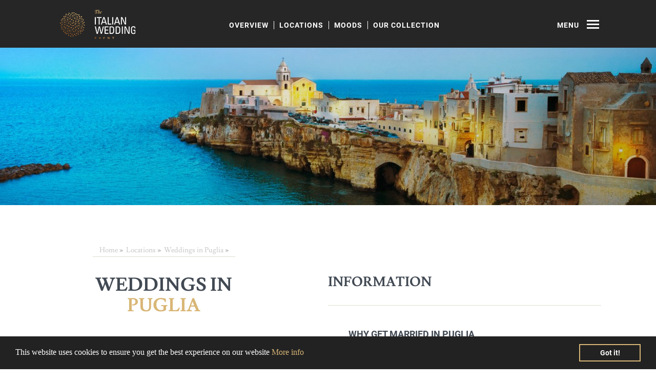

--- FILE ---
content_type: text/html; charset=UTF-8
request_url: https://www.italianweddingevent.com/wedding-in-puglia/wedding-in-puglia/
body_size: 19499
content:
<!DOCTYPE html>
	<html lang="en">
		<head>
			<meta charset="utf-8" />
            <title>Get Married in Puglia. Wedding in Puglia. | The Italian Wedding Event</title>
            <meta name="viewport" content="width=device-width, initial-scale=1.0, maximum-scale=1.0, user-scalable=no"/>
            <meta name="description" content="" />
            <meta name="keywords" content="Apulia Weddings, Wedding in Apulia, Get Married in Apulia, Wedding Planner Apulia" />
            <meta name="robots" content="index, follow" />
            <link rel="shortcut icon" href="https://www.italianweddingevent.com/favicon.ico" />
		<style type="text/css">
      /*!
 * Bootstrap v3.3.7 (http://getbootstrap.com)
 * Copyright 2011-2017 Twitter, Inc.
 * Licensed under MIT (https://github.com/twbs/bootstrap/blob/master/LICENSE)
 */

/*!
 * Generated using the Bootstrap Customizer (http://getbootstrap.com/customize/?id=e7c269281b4a3a46b44abbfd3c04385e)
 * Config saved to config.json and https://gist.github.com/e7c269281b4a3a46b44abbfd3c04385e
 *//*!
 * Bootstrap v3.3.7 (http://getbootstrap.com)
 * Copyright 2011-2016 Twitter, Inc.
 * Licensed under MIT (https://github.com/twbs/bootstrap/blob/master/LICENSE)
 *//*! normalize.css v3.0.3 | MIT License | github.com/necolas/normalize.css */html{font-family:sans-serif;-ms-text-size-adjust:100%;-webkit-text-size-adjust:100%}body{margin:0}article,aside,details,figcaption,figure,footer,header,hgroup,main,menu,nav,section,summary{display:block}audio,canvas,progress,video{display:inline-block;vertical-align:baseline}audio:not([controls]){display:none;height:0}[hidden],template{display:none}a{background-color:transparent}a:active,a:hover{outline:0}abbr[title]{border-bottom:1px dotted}b,strong{font-weight:bold}dfn{font-style:italic}h1{font-size:2em;margin:0.67em 0}mark{background:#ff0;color:#000}small{font-size:80%}sub,sup{font-size:75%;line-height:0;position:relative;vertical-align:baseline}sup{top:-0.5em}sub{bottom:-0.25em}img{border:0}svg:not(:root){overflow:hidden}figure{margin:1em 40px}hr{-webkit-box-sizing:content-box;-moz-box-sizing:content-box;box-sizing:content-box;height:0}pre{overflow:auto}code,kbd,pre,samp{font-family:monospace, monospace;font-size:1em}button,input,optgroup,select,textarea{color:inherit;font:inherit;margin:0}button{overflow:visible}button,select{text-transform:none}button,html input[type="button"],input[type="reset"],input[type="submit"]{-webkit-appearance:button;cursor:pointer}button[disabled],html input[disabled]{cursor:default}button::-moz-focus-inner,input::-moz-focus-inner{border:0;padding:0}input{line-height:normal}input[type="checkbox"],input[type="radio"]{-webkit-box-sizing:border-box;-moz-box-sizing:border-box;box-sizing:border-box;padding:0}input[type="number"]::-webkit-inner-spin-button,input[type="number"]::-webkit-outer-spin-button{height:auto}input[type="search"]{-webkit-appearance:textfield;-webkit-box-sizing:content-box;-moz-box-sizing:content-box;box-sizing:content-box}input[type="search"]::-webkit-search-cancel-button,input[type="search"]::-webkit-search-decoration{-webkit-appearance:none}fieldset{border:1px solid #c0c0c0;margin:0 2px;padding:0.35em 0.625em 0.75em}legend{border:0;padding:0}textarea{overflow:auto}optgroup{font-weight:bold}table{border-collapse:collapse;border-spacing:0}td,th{padding:0}*{-webkit-box-sizing:border-box;-moz-box-sizing:border-box;box-sizing:border-box}*:before,*:after{-webkit-box-sizing:border-box;-moz-box-sizing:border-box;box-sizing:border-box}html{font-size:10px;-webkit-tap-highlight-color:rgba(0,0,0,0)}body{font-family:"Helvetica Neue",Helvetica,Arial,sans-serif;font-size:14px;line-height:1.42857143;color:#333;background-color:#fff}input,button,select,textarea{font-family:inherit;font-size:inherit;line-height:inherit}a{color:#337ab7;text-decoration:none}a:hover,a:focus{color:#23527c;text-decoration:underline}a:focus{outline:5px auto -webkit-focus-ring-color;outline-offset:-2px}figure{margin:0}img{vertical-align:middle}.img-responsive{display:block;max-width:100%;height:auto}.img-rounded{border-radius:6px}.img-thumbnail{padding:4px;line-height:1.42857143;background-color:#fff;border:1px solid #ddd;border-radius:4px;-webkit-transition:all .2s ease-in-out;-o-transition:all .2s ease-in-out;transition:all .2s ease-in-out;display:inline-block;max-width:100%;height:auto}.img-circle{border-radius:50%}hr{margin-top:20px;margin-bottom:20px;border:0;border-top:1px solid #eee}.sr-only{position:absolute;width:1px;height:1px;margin:-1px;padding:0;overflow:hidden;clip:rect(0, 0, 0, 0);border:0}.sr-only-focusable:active,.sr-only-focusable:focus{position:static;width:auto;height:auto;margin:0;overflow:visible;clip:auto}[role="button"]{cursor:pointer}.container{margin-right:auto;margin-left:auto;padding-left:10px;padding-right:10px}@media (min-width:768px){.container{width:740px}}@media (min-width:992px){.container{width:960px}}@media (min-width:1200px){.container{width:1460px}}.container-fluid{margin-right:auto;margin-left:auto;padding-left:10px;padding-right:10px}.row{margin-left:-10px;margin-right:-10px}.col-xs-1, .col-sm-1, .col-md-1, .col-lg-1, .col-xs-2, .col-sm-2, .col-md-2, .col-lg-2, .col-xs-3, .col-sm-3, .col-md-3, .col-lg-3, .col-xs-4, .col-sm-4, .col-md-4, .col-lg-4, .col-xs-5, .col-sm-5, .col-md-5, .col-lg-5, .col-xs-6, .col-sm-6, .col-md-6, .col-lg-6, .col-xs-7, .col-sm-7, .col-md-7, .col-lg-7, .col-xs-8, .col-sm-8, .col-md-8, .col-lg-8, .col-xs-9, .col-sm-9, .col-md-9, .col-lg-9, .col-xs-10, .col-sm-10, .col-md-10, .col-lg-10, .col-xs-11, .col-sm-11, .col-md-11, .col-lg-11, .col-xs-12, .col-sm-12, .col-md-12, .col-lg-12{position:relative;min-height:1px;padding-left:10px;padding-right:10px}.col-xs-1, .col-xs-2, .col-xs-3, .col-xs-4, .col-xs-5, .col-xs-6, .col-xs-7, .col-xs-8, .col-xs-9, .col-xs-10, .col-xs-11, .col-xs-12{float:left}.col-xs-12{width:100%}.col-xs-11{width:91.66666667%}.col-xs-10{width:83.33333333%}.col-xs-9{width:75%}.col-xs-8{width:66.66666667%}.col-xs-7{width:58.33333333%}.col-xs-6{width:50%}.col-xs-5{width:41.66666667%}.col-xs-4{width:33.33333333%}.col-xs-3{width:25%}.col-xs-2{width:16.66666667%}.col-xs-1{width:8.33333333%}.col-xs-pull-12{right:100%}.col-xs-pull-11{right:91.66666667%}.col-xs-pull-10{right:83.33333333%}.col-xs-pull-9{right:75%}.col-xs-pull-8{right:66.66666667%}.col-xs-pull-7{right:58.33333333%}.col-xs-pull-6{right:50%}.col-xs-pull-5{right:41.66666667%}.col-xs-pull-4{right:33.33333333%}.col-xs-pull-3{right:25%}.col-xs-pull-2{right:16.66666667%}.col-xs-pull-1{right:8.33333333%}.col-xs-pull-0{right:auto}.col-xs-push-12{left:100%}.col-xs-push-11{left:91.66666667%}.col-xs-push-10{left:83.33333333%}.col-xs-push-9{left:75%}.col-xs-push-8{left:66.66666667%}.col-xs-push-7{left:58.33333333%}.col-xs-push-6{left:50%}.col-xs-push-5{left:41.66666667%}.col-xs-push-4{left:33.33333333%}.col-xs-push-3{left:25%}.col-xs-push-2{left:16.66666667%}.col-xs-push-1{left:8.33333333%}.col-xs-push-0{left:auto}.col-xs-offset-12{margin-left:100%}.col-xs-offset-11{margin-left:91.66666667%}.col-xs-offset-10{margin-left:83.33333333%}.col-xs-offset-9{margin-left:75%}.col-xs-offset-8{margin-left:66.66666667%}.col-xs-offset-7{margin-left:58.33333333%}.col-xs-offset-6{margin-left:50%}.col-xs-offset-5{margin-left:41.66666667%}.col-xs-offset-4{margin-left:33.33333333%}.col-xs-offset-3{margin-left:25%}.col-xs-offset-2{margin-left:16.66666667%}.col-xs-offset-1{margin-left:8.33333333%}.col-xs-offset-0{margin-left:0}@media (min-width:768px){.col-sm-1, .col-sm-2, .col-sm-3, .col-sm-4, .col-sm-5, .col-sm-6, .col-sm-7, .col-sm-8, .col-sm-9, .col-sm-10, .col-sm-11, .col-sm-12{float:left}.col-sm-12{width:100%}.col-sm-11{width:91.66666667%}.col-sm-10{width:83.33333333%}.col-sm-9{width:75%}.col-sm-8{width:66.66666667%}.col-sm-7{width:58.33333333%}.col-sm-6{width:50%}.col-sm-5{width:41.66666667%}.col-sm-4{width:33.33333333%}.col-sm-3{width:25%}.col-sm-2{width:16.66666667%}.col-sm-1{width:8.33333333%}.col-sm-pull-12{right:100%}.col-sm-pull-11{right:91.66666667%}.col-sm-pull-10{right:83.33333333%}.col-sm-pull-9{right:75%}.col-sm-pull-8{right:66.66666667%}.col-sm-pull-7{right:58.33333333%}.col-sm-pull-6{right:50%}.col-sm-pull-5{right:41.66666667%}.col-sm-pull-4{right:33.33333333%}.col-sm-pull-3{right:25%}.col-sm-pull-2{right:16.66666667%}.col-sm-pull-1{right:8.33333333%}.col-sm-pull-0{right:auto}.col-sm-push-12{left:100%}.col-sm-push-11{left:91.66666667%}.col-sm-push-10{left:83.33333333%}.col-sm-push-9{left:75%}.col-sm-push-8{left:66.66666667%}.col-sm-push-7{left:58.33333333%}.col-sm-push-6{left:50%}.col-sm-push-5{left:41.66666667%}.col-sm-push-4{left:33.33333333%}.col-sm-push-3{left:25%}.col-sm-push-2{left:16.66666667%}.col-sm-push-1{left:8.33333333%}.col-sm-push-0{left:auto}.col-sm-offset-12{margin-left:100%}.col-sm-offset-11{margin-left:91.66666667%}.col-sm-offset-10{margin-left:83.33333333%}.col-sm-offset-9{margin-left:75%}.col-sm-offset-8{margin-left:66.66666667%}.col-sm-offset-7{margin-left:58.33333333%}.col-sm-offset-6{margin-left:50%}.col-sm-offset-5{margin-left:41.66666667%}.col-sm-offset-4{margin-left:33.33333333%}.col-sm-offset-3{margin-left:25%}.col-sm-offset-2{margin-left:16.66666667%}.col-sm-offset-1{margin-left:8.33333333%}.col-sm-offset-0{margin-left:0}}@media (min-width:992px){.col-md-1, .col-md-2, .col-md-3, .col-md-4, .col-md-5, .col-md-6, .col-md-7, .col-md-8, .col-md-9, .col-md-10, .col-md-11, .col-md-12{float:left}.col-md-12{width:100%}.col-md-11{width:91.66666667%}.col-md-10{width:83.33333333%}.col-md-9{width:75%}.col-md-8{width:66.66666667%}.col-md-7{width:58.33333333%}.col-md-6{width:50%}.col-md-5{width:41.66666667%}.col-md-4{width:33.33333333%}.col-md-3{width:25%}.col-md-2{width:16.66666667%}.col-md-1{width:8.33333333%}.col-md-pull-12{right:100%}.col-md-pull-11{right:91.66666667%}.col-md-pull-10{right:83.33333333%}.col-md-pull-9{right:75%}.col-md-pull-8{right:66.66666667%}.col-md-pull-7{right:58.33333333%}.col-md-pull-6{right:50%}.col-md-pull-5{right:41.66666667%}.col-md-pull-4{right:33.33333333%}.col-md-pull-3{right:25%}.col-md-pull-2{right:16.66666667%}.col-md-pull-1{right:8.33333333%}.col-md-pull-0{right:auto}.col-md-push-12{left:100%}.col-md-push-11{left:91.66666667%}.col-md-push-10{left:83.33333333%}.col-md-push-9{left:75%}.col-md-push-8{left:66.66666667%}.col-md-push-7{left:58.33333333%}.col-md-push-6{left:50%}.col-md-push-5{left:41.66666667%}.col-md-push-4{left:33.33333333%}.col-md-push-3{left:25%}.col-md-push-2{left:16.66666667%}.col-md-push-1{left:8.33333333%}.col-md-push-0{left:auto}.col-md-offset-12{margin-left:100%}.col-md-offset-11{margin-left:91.66666667%}.col-md-offset-10{margin-left:83.33333333%}.col-md-offset-9{margin-left:75%}.col-md-offset-8{margin-left:66.66666667%}.col-md-offset-7{margin-left:58.33333333%}.col-md-offset-6{margin-left:50%}.col-md-offset-5{margin-left:41.66666667%}.col-md-offset-4{margin-left:33.33333333%}.col-md-offset-3{margin-left:25%}.col-md-offset-2{margin-left:16.66666667%}.col-md-offset-1{margin-left:8.33333333%}.col-md-offset-0{margin-left:0}}@media (min-width:1200px){.col-lg-1, .col-lg-2, .col-lg-3, .col-lg-4, .col-lg-5, .col-lg-6, .col-lg-7, .col-lg-8, .col-lg-9, .col-lg-10, .col-lg-11, .col-lg-12{float:left}.col-lg-12{width:100%}.col-lg-11{width:91.66666667%}.col-lg-10{width:83.33333333%}.col-lg-9{width:75%}.col-lg-8{width:66.66666667%}.col-lg-7{width:58.33333333%}.col-lg-6{width:50%}.col-lg-5{width:41.66666667%}.col-lg-4{width:33.33333333%}.col-lg-3{width:25%}.col-lg-2{width:16.66666667%}.col-lg-1{width:8.33333333%}.col-lg-pull-12{right:100%}.col-lg-pull-11{right:91.66666667%}.col-lg-pull-10{right:83.33333333%}.col-lg-pull-9{right:75%}.col-lg-pull-8{right:66.66666667%}.col-lg-pull-7{right:58.33333333%}.col-lg-pull-6{right:50%}.col-lg-pull-5{right:41.66666667%}.col-lg-pull-4{right:33.33333333%}.col-lg-pull-3{right:25%}.col-lg-pull-2{right:16.66666667%}.col-lg-pull-1{right:8.33333333%}.col-lg-pull-0{right:auto}.col-lg-push-12{left:100%}.col-lg-push-11{left:91.66666667%}.col-lg-push-10{left:83.33333333%}.col-lg-push-9{left:75%}.col-lg-push-8{left:66.66666667%}.col-lg-push-7{left:58.33333333%}.col-lg-push-6{left:50%}.col-lg-push-5{left:41.66666667%}.col-lg-push-4{left:33.33333333%}.col-lg-push-3{left:25%}.col-lg-push-2{left:16.66666667%}.col-lg-push-1{left:8.33333333%}.col-lg-push-0{left:auto}.col-lg-offset-12{margin-left:100%}.col-lg-offset-11{margin-left:91.66666667%}.col-lg-offset-10{margin-left:83.33333333%}.col-lg-offset-9{margin-left:75%}.col-lg-offset-8{margin-left:66.66666667%}.col-lg-offset-7{margin-left:58.33333333%}.col-lg-offset-6{margin-left:50%}.col-lg-offset-5{margin-left:41.66666667%}.col-lg-offset-4{margin-left:33.33333333%}.col-lg-offset-3{margin-left:25%}.col-lg-offset-2{margin-left:16.66666667%}.col-lg-offset-1{margin-left:8.33333333%}.col-lg-offset-0{margin-left:0}}.embed-responsive{position:relative;display:block;height:0;padding:0;overflow:hidden}.embed-responsive .embed-responsive-item,.embed-responsive iframe,.embed-responsive embed,.embed-responsive object,.embed-responsive video{position:absolute;top:0;left:0;bottom:0;height:100%;width:100%;border:0}.embed-responsive-16by9{padding-bottom:56.25%}.embed-responsive-4by3{padding-bottom:75%}.modal-open{overflow:hidden}.modal{display:none;overflow:hidden;position:fixed;top:0;right:0;bottom:0;left:0;z-index:1050;-webkit-overflow-scrolling:touch;outline:0}.modal.fade .modal-dialog{-webkit-transform:translate(0, -25%);-ms-transform:translate(0, -25%);-o-transform:translate(0, -25%);transform:translate(0, -25%);-webkit-transition:-webkit-transform 0.3s ease-out;-o-transition:-o-transform 0.3s ease-out;transition:transform 0.3s ease-out}.modal.in .modal-dialog{-webkit-transform:translate(0, 0);-ms-transform:translate(0, 0);-o-transform:translate(0, 0);transform:translate(0, 0)}.modal-open .modal{overflow-x:hidden;overflow-y:auto}.modal-dialog{position:relative;width:auto;margin:10px}.modal-content{position:relative;background-color:#fff;border:1px solid #999;border:1px solid rgba(0,0,0,0.2);border-radius:6px;-webkit-box-shadow:0 3px 9px rgba(0,0,0,0.5);box-shadow:0 3px 9px rgba(0,0,0,0.5);-webkit-background-clip:padding-box;background-clip:padding-box;outline:0}.modal-backdrop{position:fixed;top:0;right:0;bottom:0;left:0;z-index:1040;background-color:#000}.modal-backdrop.fade{opacity:0;filter:alpha(opacity=0)}.modal-backdrop.in{opacity:.5;filter:alpha(opacity=50)}.modal-header{padding:15px;border-bottom:1px solid #e5e5e5}.modal-header .close{margin-top:-2px}.modal-title{margin:0;line-height:1.42857143}.modal-body{position:relative;padding:15px}.modal-footer{padding:15px;text-align:right;border-top:1px solid #e5e5e5}.modal-footer .btn+.btn{margin-left:5px;margin-bottom:0}.modal-footer .btn-group .btn+.btn{margin-left:-1px}.modal-footer .btn-block+.btn-block{margin-left:0}.modal-scrollbar-measure{position:absolute;top:-9999px;width:50px;height:50px;overflow:scroll}@media (min-width:768px){.modal-dialog{width:600px;margin:30px auto}.modal-content{-webkit-box-shadow:0 5px 15px rgba(0,0,0,0.5);box-shadow:0 5px 15px rgba(0,0,0,0.5)}.modal-sm{width:300px}}@media (min-width:992px){.modal-lg{width:900px}}.clearfix:before,.clearfix:after,.container:before,.container:after,.container-fluid:before,.container-fluid:after,.row:before,.row:after,.modal-header:before,.modal-header:after,.modal-footer:before,.modal-footer:after{content:" ";display:table}.clearfix:after,.container:after,.container-fluid:after,.row:after,.modal-header:after,.modal-footer:after{clear:both}.center-block{display:block;margin-left:auto;margin-right:auto}.pull-right{float:right !important}.pull-left{float:left !important}.hide{display:none !important}.show{display:block !important}.invisible{visibility:hidden}.text-hide{font:0/0 a;color:transparent;text-shadow:none;background-color:transparent;border:0}.hidden{display:none !important}.affix{position:fixed}


@font-face{font-family:Lusitana;font-style:normal;font-display:fallback;font-weight:400;src:url(/fonts/lusitana-v6-latin-regular.eot);src:local('Lusitana'),url(/fonts/lusitana-v6-latin-regular.eot?#iefix) format('embedded-opentype'),url(/fonts/lusitana-v6-latin-regular.woff2) format('woff2'),url(/fonts/lusitana-v6-latin-regular.woff) format('woff'),url(/fonts/lusitana-v6-latin-regular.ttf) format('truetype'),url(/fonts/lusitana-v6-latin-regular.svg#Lusitana) format('svg')}@font-face{font-family:Lusitana;font-style:normal;font-display:fallback;font-weight:700;src:url(/fonts/lusitana-v6-latin-700.eot);src:local('Lusitana Bold'),local('Lusitana-Bold'),url(/fonts/lusitana-v6-latin-700.eot?#iefix) format('embedded-opentype'),url(/fonts/lusitana-v6-latin-700.woff2) format('woff2'),url(/fonts/lusitana-v6-latin-700.woff) format('woff'),url(/fonts/lusitana-v6-latin-700.ttf) format('truetype'),url(/fonts/lusitana-v6-latin-700.svg#Lusitana) format('svg')}@font-face{font-family:Roboto;font-style:normal;font-display:fallback;font-weight:400;src:url(/fonts/roboto-v19-latin-regular.eot);src:local('Roboto'),local('Roboto-Regular'),url(/fonts/roboto-v19-latin-regular.eot?#iefix) format('embedded-opentype'),url(/fonts/roboto-v19-latin-regular.woff2) format('woff2'),url(/fonts/roboto-v19-latin-regular.woff) format('woff'),url(/fonts/roboto-v19-latin-regular.ttf) format('truetype'),url(/fonts/roboto-v19-latin-regular.svg#Roboto) format('svg')}@font-face{font-family:Roboto;font-style:normal;font-display:fallback;font-weight:700;src:url(/fonts/roboto-v19-latin-700.eot);src:local('Roboto Bold'),local('Roboto-Bold'),url(/fonts/roboto-v19-latin-700.eot?#iefix) format('embedded-opentype'),url(/fonts/roboto-v19-latin-700.woff2) format('woff2'),url(/fonts/roboto-v19-latin-700.woff) format('woff'),url(/fonts/roboto-v19-latin-700.ttf) format('truetype'),url(/fonts/roboto-v19-latin-700.svg#Roboto) format('svg')}@font-face{font-family:Roboto;font-style:italic;font-display:fallback;font-weight:900;src:url(/fonts/roboto-v19-latin-900italic.eot);src:local('Roboto #000 Italic'),local('Roboto-BlackItalic'),url(/fonts/roboto-v19-latin-900italic.eot?#iefix) format('embedded-opentype'),url(/fonts/roboto-v19-latin-900italic.woff2) format('woff2'),url(/fonts/roboto-v19-latin-900italic.woff) format('woff'),url(/fonts/roboto-v19-latin-900italic.ttf) format('truetype'),url(/fonts/roboto-v19-latin-900italic.svg#Roboto) format('svg')}@-webkit-keyframes hvr-bob{0%,100%{-webkit-transform:translateY(-8px);transform:translateY(-8px)}50%{-webkit-transform:translateY(-4px);transform:translateY(-4px)}}@keyframes hvr-bob{0%,100%{-webkit-transform:translateY(-8px);transform:translateY(-8px)}50%{-webkit-transform:translateY(-4px);transform:translateY(-4px)}}@-webkit-keyframes hvr-bob-float{100%{-webkit-transform:translateY(-8px);transform:translateY(-8px)}}@keyframes hvr-bob-float{100%{-webkit-transform:translateY(-8px);transform:translateY(-8px)}}.hvr-bob{-webkit-transform:perspective(1px) translateZ(0);transform:perspective(1px) translateZ(0)}.hvr-bob:active,.hvr-bob:focus,.hvr-bob:hover{-webkit-animation-name:hvr-bob-float,hvr-bob;animation-name:hvr-bob-float,hvr-bob;-webkit-animation-duration:.3s,1.5s;animation-duration:.3s,1.5s;-webkit-animation-delay:0s,.3s;animation-delay:0s,.3s;-webkit-animation-timing-function:ease-out,ease-in-out;animation-timing-function:ease-out,ease-in-out;-webkit-animation-iteration-count:1,infinite;animation-iteration-count:1,infinite;-webkit-animation-fill-mode:forwards;animation-fill-mode:forwards;-webkit-animation-direction:normal,alternate;animation-direction:normal,alternate}@-webkit-keyframes hvr-back-pulse{50%{background-color:rgba(216,182,118,.75)}}@keyframes hvr-back-pulse{50%{background-color:rgba(216,182,118,.75)}}.hvr-back-pulse{-webkit-transform:perspective(1px) translateZ(0);transform:perspective(1px) translateZ(0);overflow:hidden;-webkit-transition-duration:.5s;transition-duration:.5s;-webkit-transition-property:color,background-color;transition-property:color,background-color}.hvr-back-pulse:active,.hvr-back-pulse:focus,.hvr-back-pulse:hover{-webkit-animation-name:hvr-back-pulse;animation-name:hvr-back-pulse;-webkit-animation-duration:1s;animation-duration:1s;-webkit-animation-delay:.5s;animation-delay:.5s;-webkit-animation-timing-function:linear;animation-timing-function:linear;-webkit-animation-iteration-count:infinite;animation-iteration-count:infinite;background-color:#d8b676;color:#fff}#menu-label,.hamburger{display:inline-block}#nav-main ul.nav-links-1 li,.home .page-cover-title,.page-cover-title h1{text-transform:uppercase}.form-group select,.form-group textarea{-webkit-appearance:none;-moz-appearance:none}#howtobook ol,#nav-main ul,#nav-overview,.social-accounts,.why ul,main ul{list-style:none}body{font-family:serif;background:#fff;font-size:1em}#menu-main-close,#nav-main ul li,#nav-main-toogle,#nav-overview li,.page-cover-title h1{font-family:Roboto,Arial,Helvetica,sans-serif;font-weight:700}#dvLoading,.ajaxloading{background:url(/share/pics/ajax-loader.gif) center center no-repeat #fff;height:100%;width:100%;position:fixed;z-index:1000000;left:0;top:0;margin:0}.container{position:relative;width:100%;overflow:hidden;padding:0}.d-flex{display:-ms-flexbox!important;display:flex!important}.fixed,.fixed-hidden{left:0;position:fixed;right:0;z-index:10000;transition:all .4s linear 0s}.row{margin:0}.fixed-hidden{width:100%;top:-100px}.fixed{top:0}#header-container{background-color:#262626}#header{padding-top:19px;padding-bottom:15px;height:93px}.home #header-container{background:rgba(15,15,15,0);padding-top:10px;padding-bottom:10px;position:relative;top:30px;transition:all .4s linear 0s}.home #header-container.fixed,.home #header-container.fixed-hidden{background:#0f0f0f;position:fixed;right:0;z-index:10000;transition:all .4s linear 0s;left:0}.home #header-container.fixed-hidden{width:100%;top:-120px}.home #header-container.fixed{top:0}.home #header{padding-top:0;padding-bottom:0;height:auto}#nav-overview{padding:0;margin:20px 0 0}.home #nav-overview{margin-top:27px}#nav-main-toogle,#nav-overview li{float:left;text-transform:uppercase;font-size:14px;text-align:center;letter-spacing:1px}#nav-main-toogle,#nav-overview li a{color:#fff;text-decoration:none;padding:0 10px}#nav-overview li a{border-right:1px solid #fff;transition:all .5s linear 0s}#nav-overview li:last-child a{border-right:none}#nav-main ul a:hover,#nav-overview li a:hover,.faq-open .faq-toggle,.faq-toggle:hover{color:#d8b676;text-decoration:none}#nav-main-toogle{margin-top:18px;vertical-align:middle;cursor:pointer}.home #nav-main-toogle{margin-top:27px}.hamburger{border-bottom:3px solid #fff;border-top:3px solid #fff;height:17px;margin-left:15px;position:relative;width:24px;top:2px}.hamburger:before{border-top:3px solid #fff;content:"";left:0;position:absolute;top:4px;width:100%}#nav-main{position:fixed;right:-300px;top:0;background-color:#262626;padding:42px 0;z-index:100000;width:300px;height:100%;transition:right .3s ease-in-out 0s}.page-cover,.page-cover-img{position:relative}#nav-main ul a,.faq-container h3:before,.preview h2,.preview p{transition:all .5s linear 0s}.nav-main-open #nav-main{right:0}#nav-main ul{margin:0;padding:0}#menu-main-close,#nav-main ul li{font-size:12px;letter-spacing:1px}#nav-main ul a{color:#fff;padding:8px 60px;display:block}#nav-main ul li.current a{color:#d8b676}#nav-main ul.nav-links-1{margin-top:40px;margin-bottom:40px}#menu-main-close{color:#d8b676;padding-left:60px;cursor:pointer}#contacts-header{margin-top:-100px}.white-bg{background:#fff;min-height:150px;padding-top:70px;text-align:left}.page-cover{text-align:center}.home .page-cover{padding:0;top:-117px;z-index:-1;max-width:1920px}.page-cover-img-with-overlay:after,.page-cover-img:after{content:"";display:block;height:100%;top:0;width:100%;left:0}#footer-main,#header,.page-cover,main{max-width:1440px;margin:0 auto}.home main{margin-top:-117px}.yourwedding main{padding-left:3%;padding-right:3%}.page-cover-img:after{background:-webkit-linear-gradient(top left,rgba(0,0,0,0) 0,rgba(0,0,0,.3) 100%) rgba(0,0,0,0);background:-moz-linear-gradient(top left,rgba(0,0,0,0) 0,rgba(0,0,0,.3) 100%) rgba(0,0,0,0);background:-o-linear-gradient(top left,rgba(0,0,0,0) 0,rgba(0,0,0,.3) 100%) rgba(0,0,0,0);background:linear-gradient(to bottom right,rgba(0,0,0,0) 0,rgba(0,0,0,.3) 100%) rgba(0,0,0,0);position:absolute}.city-preview picture::after,.page-cover-img-with-overlay:after{background:-webkit-linear-gradient(top left,rgba(0,0,0,0) 0,rgba(0,0,0,.6) 100%) rgba(0,0,0,0);background:-moz-linear-gradient(top left,rgba(0,0,0,0) 0,rgba(0,0,0,.6) 100%) rgba(0,0,0,0);background:-o-linear-gradient(top left,rgba(0,0,0,0) 0,rgba(0,0,0,.6) 100%) rgba(0,0,0,0)}.page-cover-img-with-overlay:after{background:linear-gradient(to bottom right,rgba(0,0,0,0) 0,rgba(0,0,0,.6) 100%) rgba(0,0,0,0);position:absolute}.page-cover-title{position:absolute;text-align:center;left:0;top:40%;z-index:10;width:100%}.home .page-cover-title{text-align:left}.page-cover-title h1{font-size:14px;line-height:14px;margin:0}.page-cover-title p{font-size:34px;font-weight:700;margin:0;padding:10px;display:inline-block}.home .page-cover-title p{display:inline-block;font-size:34px;line-height:34px;font-weight:400}.faq-toggle,.h1,.page-cover-title p,dl,dt,h1,h2,h3,h4,main li,main p{font-family:'Adobe Caslon Pro',Lusitana,serif;color:#414953}.page-cover-title h1,.page-cover-title p{color:#fff}.breadcrumb{display:table;margin:0 auto 35px;padding:5px 10px;table-layout:fixed;width:auto;border-bottom:1px solid #dfddd0}.breadcrumb div{float:left;padding:0 3px;display:table-cell;font-size:14px;line-height:14px;color:#999;font-family:'Adobe Caslon Pro',Lusitana,serif}.h1,h1{font-size:36px;line-height:40px}.button,.map h3,.vendor-breadcrumb,.why h3,.why ul li{font-family:Roboto,Arial,Helvetica,sans-serif}.breadcrumb a{color:#c8c8c9;font-weight:400;text-decoration:none}.breadcrumb a:hover,.why ul li{color:#d8b676}.h1,h1,h2{font-weight:700;text-transform:uppercase}h1{margin:0 0 50px}.h1{margin:0 0 30px}.faq h2,.h2{line-height:24px}h2{font-size:26px;margin:0 0 50px}.location-desc h2{font-size:22px;margin:30px 0 5px;text-transform:uppercase}.faq h2,.preview-text h2,.yourwedding h1,.yourwedding h2,.yourwedding h3{text-transform:none}.h2{font-size:18px;font-weight:700;margin:40px 0 40px}.faq h2,h3{font-size:24px;font-weight:700}.faq h2{padding-bottom:10px;border-bottom:1px solid #eaeaea}h3{line-height:30px;margin:10px 0}.location-desc h3{font-size:18px;line-height:18px;margin:21px 0}dt,h4{font-size:20px;font-weight:400;line-height:24px;margin:5px 0}main ul{margin:20px 0;padding:0}main ul li{position:relative;padding-left:20px;text-align:left}main ul li:before{content:'\b7\a0';color:#d8b676;font-size:40px;line-height:26px;position:absolute;left:0;top:0}.region-info{margin:30px 0;padding:45px 0 0 30px;border-top:1px solid #dfddd0;border-bottom:1px solid #dfddd0}.preview-text h2{font-weight:400;line-height:30px}.draft_service_label{font-size:24px;font-weight:700;line-height:30px;margin:10px 0}.service-name h5{font-size:18px;font-weight:700;line-height:20px;margin:0}.service_desc{font-size:14px!important;line-height:16px!important;margin:3px 0}.block-3 h2,.block-3 h2.h1,.map h3,.why h3{text-transform:uppercase}.yourwedding h3{margin-bottom:40px}.yourwedding .section-text h3:not(:first-child){margin-top:40px}.block-3 h2{font-size:26px;margin:30px 0 20px;line-height:30px}.block-3 h2.h1{font-size:36px;font-weight:700;margin:45px 0;line-height:40px}.map h3,.why h3{font-size:18px;line-height:22px;position:relative;margin:0}.map h3:after,.why h3:after{background-color:#414953;bottom:-15px;content:"";height:2px;left:0;position:absolute;width:5px;z-index:0}.why ul{margin:40px 0;padding:0}.why ul li{font-size:16px;font-weight:700;position:relative;padding-left:20px}.city-text h3,.preview h2,.preview p{color:#fff!important}.why ul li:before{content:"-";position:absolute;margin-left:0;font-size:16px;line-height:16px}.map{padding-left:40px;margin-bottom:30px;border-left:1px solid #dfddd0}.map-container{margin:40px 0;padding:0}.city-text h3{text-transform:none;font-weight:400;font-size:16px}.faq-container h3{text-transform:none;font-size:18px;margin:0;text-align:left;padding-left:20px;padding-right:20px;position:relative}.faq-container h3:before{content:">";position:absolute;left:0;display:inline-block;-webkit-backface-visibility:hidden}.faq-container.faq-open h3:before{-webkit-transform:rotate(90deg);-moz-transform:rotate(90deg);-o-transform:rotate(90deg);-ms-transform:rotate(90deg);transform:rotate(90deg)}.reason h3{margin-bottom:40px}.reason{text-align:left;padding-bottom:40px}.block-1,.block-2,.block-4,.block-home-1,.block-home-2,.block-home-3,.block-overview,.main-bottom,main p.goback{text-align:center}.reason-close{margin-top:20px;border-left:1px solid #d8b676;height:60px;display:block}.reason:nth-child(2){margin-top:-70px}.masonry{position:relative;padding-top:100px}.grid-item,.grid-sizer{width:calc(50% - 20px);padding-right:20px}.weddingplanner h3 img{display:block;margin:0px auto 20px auto}.weddingplanner h3{text-transform:none;line-height:26px;margin:0}.weddingplanner h3 span.jobposition{display:block;font-weight:400;font-style:italic;font-size:14px}.border-bottom{border-bottom:1px solid #d8b676;padding-bottom:20px}dd,main p{font-size:16px;line-height:24px;margin:10px 0}main li{font-size:16px;margin:5px 0}.yourwedding main li,.yourwedding main p{font-size:18px}.preview h2{margin:0}.preview p{font-size:16px;line-height:18px;margin-top:20px;opacity:0;height:0;overflow:hidden}.gold,main a{color:#d8b676}.bold,blockquote{font-weight:700}blockquote{margin:70px auto}.yourwedding blockquote{font-weight:400;font-style:italic;margin:0 auto 30px}.home .gold,main a{font-weight:700}main .row{background:#fff}.newline{display:block}.goldtexture p{background:url(/share/pics/gold-texture-1.jpg);-webkit-text-fill-color:transparent;-webkit-background-clip:text}.white{background:0 0;-webkit-text-fill-color:#fff}main a{text-decoration:none}main a:hover{color:#182423;text-decoration:none}main p.goback{margin-top:40px}main p.goback a{color:#758393;font-weight:400}.row-overview{display:table-row}.row-overview div.td{display:table-cell;vertical-align:middle;height:100%;width:50%}.block-1,.block-2{padding:6% 0}.block-3{padding:105px 0 0}.block-4{padding:80px 20px}.yourwedding .block-4{padding:100px 20px 60px;text-align:center}.block-home-1{padding:120px 85px 70px}.block-home-2{padding:12% 85px}.block-home-3{padding:200px 0 85px}.block-overview{padding:0}.main-bottom{display:block;padding:80px 0}.faq-container{padding:10px;border-bottom:1px solid #ccc;position:relative}.faq-answer{text-align:left;font-weight:400;display:none;padding-left:20px;padding-top:20px;padding-bottom:20px}.city-text,.preview-text,.testimonial-text,.text-center{text-align:center}.faq-toggle{cursor:pointer;display:block;transition:all .3s linear 0s}.faq-toggle:after{content:"+";font-size:30px;font-weight:700;height:30px;line-height:20px;padding:4px 8px;position:absolute;right:-15px;top:0}.faq-open .faq-toggle:after{content:"-"}.faq-cat-row{clear:both;display:block;height:50px}.action{margin-top:40px}.button{padding:15px 30px;display:inline-block;color:#000;background:#fff;border:2px solid #d8b676;transition:all .5s linear 0s;text-decoration:none;min-width:220px;font-weight:700;font-size:16px;cursor:pointer}.vendor p,.vendor-breadcrumb a{font-weight:400}.button-lg{padding:15px 200px;margin-bottom:30px}.button:hover{background:#d8b676;color:#fff;text-decoration:none}.city-preview,.preview,.testimonial{position:relative;transition:all .2s linear 0s;text-decoration:none;font-weight:400}.city-preview:hover,.preview:hover,.testimonial:hover{text-decoration:none}.arrow-box{min-height:100px}.arrow-left,.arrow-right{position:relative;background:#fff;z-index:1000}.arrow-left:after,.arrow-right:after{top:50%;content:" ";height:0;width:0;position:absolute;margin-top:-25px}.arrow-left:after{right:100%;border:solid transparent;border-color:rgba(255,255,255,0);border-right-color:#fff;border-width:25px}.arrow-right:after{left:100%;border:solid transparent;border-color:rgba(255,255,255,0);border-left-color:#fff;border-width:25px}.carousel-container{z-index:99;position:relative}.weddingplanner{margin:80px 0;clear:left;position:relative;padding-bottom:20px}.weddingplanner-footer{margin-top:80px;border-top:1px solid #d8b676;height:1px}.city-preview picture::after,.vendor picture:after{height:100%;top:0;transition:all .5s linear 0s;content:"";position:absolute}.weddingplanner-profile{margin:60px 0 0;padding-left:20px}.city-preview{margin:15px 0;background-color:#d8b676;display:flex;align-items:center;color:#fff!important}.city-preview picture::after{background:linear-gradient(to bottom right,rgba(0,0,0,0) 0,rgba(0,0,0,.6) 100%) rgba(0,0,0,0);display:block;left:0;width:100%;opacity:0}.testimonial picture::after,.vendor picture:after{background:-webkit-linear-gradient(top left,rgba(0,0,0,0) 0,rgba(0,0,0,.6) 100%) rgba(0,0,0,0);background:-moz-linear-gradient(top left,rgba(0,0,0,0) 0,rgba(0,0,0,.6) 100%) rgba(0,0,0,0);background:-o-linear-gradient(top left,rgba(0,0,0,0) 0,rgba(0,0,0,.6) 100%) rgba(0,0,0,0)}.city-preview:hover picture:after{opacity:1}.vendor picture:after{background:linear-gradient(to bottom right,rgba(0,0,0,0) 0,rgba(0,0,0,.6) 100%) rgba(0,0,0,0);display:block;left:10px;width:calc(100% - 20px);opacity:0}.vendor:hover picture:after{opacity:1}.preview-text{display:block;position:absolute;width:calc(100% - 60px);margin:0 30px;z-index:100;padding:20px 5%;top:35%}.preview-animate .preview-text{transition:all .3s linear 0s;border:1px solid transparent}.preview-animate:hover .preview-text{border:1px solid #d8b676;top:18%}.preview-animate:hover p{opacity:1;height:auto;overflow:visible}.img-overview-container,.select{overflow:hidden}.preview picture::after{background:-webkit-linear-gradient(top left,rgba(0,0,0,0) 0,#000 100%) rgba(0,0,0,0);background:-moz-linear-gradient(top left,rgba(0,0,0,0) 0,#000 100%) rgba(0,0,0,0);background:-o-linear-gradient(top left,rgba(0,0,0,0) 0,#000 100%) rgba(0,0,0,0);background:linear-gradient(to bottom right,rgba(0,0,0,0) 0,#000 100%) rgba(0,0,0,0);opacity:.6;content:"";display:block;height:100%;left:0;position:absolute;top:0;width:100%;transition:all .3s ease-in-out}.testimonial-text h2,.vendor,.vendor picture:after,main a.vendor h3,main a.vendor p{transition:all .5s linear 0s}.preview:hover picture::after{opacity:1}.vendor{margin:20px 0}main a.vendor:hover h3,main a.vendor:hover p{color:#d8b676!important}.yourwedding .vendor{border-bottom:1px solid #ccc;padding:3% 0}.vendor-service{border-bottom:1px solid #ccc;padding:10px 0}.vendor-service:last-child{border-bottom:none}.vendor h3{line-height:28px}.vendor p{line-height:20px}.vendor-breadcrumb{font-size:16px;margin:0;color:#a3a3a3}.vendor a{text-decoration:none}.currency,.price_notes_info{font-weight:700}.testimonial-text .testimonial-year,.testimonial-text h2{font-family:Roboto,Arial,Helvetica,sans-serif;font-weight:900;font-style:italic}.download,.more{border-bottom:1px solid #d8b676}.city-text{height:100%;padding:2%;position:relative;color:#fff!important;z-index:1000}.city-text:after{left:100%;top:50%;border:solid transparent;content:" ";height:0;width:0;position:absolute;border-color:rgba(191,167,72,0);border-left-color:#d8b676;border-width:15px;margin-top:-15px}.testimonial-text-wrapper{display:table;width:100%;height:257px}.testimonial-text{display:table-cell;vertical-align:middle;width:100%;height:100%;z-index:100;position:relative;background-color:#fff}.testimonial-text-1:after,.testimonial-text-2:after{left:50%;content:" ";height:0;width:0;position:absolute;margin-left:-20px}.testimonial-text-1:after{top:100%;border:solid transparent;border-color:rgba(255,255,255,0);border-top-color:#fff;border-width:20px}.testimonial-text-2:after{bottom:100%;border:solid transparent;border-color:rgba(255,255,255,0);border-bottom-color:#fff;border-width:20px}.testimonial-text h2{text-transform:none;position:relative;margin-bottom:10px}.uppercase,footer h2,legend{text-transform:uppercase}.testimonial-text h2:after{color:#d8b676;display:block;content:"-"}.enlarge picture:after,.testimonial picture::after{content:"";display:block;height:100%;left:0;top:0;width:100%;transition:all .5s linear 0s}.testimonial picture{position:relative;height:100%;display:block;z-index:99}.testimonial picture::after{background:linear-gradient(to bottom right,rgba(0,0,0,0) 0,rgba(0,0,0,.6) 100%) rgba(0,0,0,0);opacity:0;position:absolute}.testimonial-text .testimonial-year{color:#6b7687;font-size:16px;transition:all .5s linear 0s}.testimonial:hover picture::after{opacity:1}.testimonial:hover .testimonial-text h2,.testimonial:hover .testimonial-year{color:#d8b676}.city-name,.event-name,.location-name,.mood-name,.region-name,.requirement-name,.service-name{display:block;font-size:26px;line-height:30px}.border-bottom-1{margin:40px 0 20px;padding:10px 0;border-bottom:1px solid #dfddd0;display:block}.nopadding{padding:0}.gallery{padding:0 20px}.enlarge,.opengallery{margin:10px 0}.enlarge picture{position:relative;height:100%;width:100%;display:block}.enlarge picture:after{background:-webkit-linear-gradient(top left,rgba(0,0,0,0) 0,rgba(0,0,0,.6) 100%) rgba(0,0,0,0);background:-moz-linear-gradient(top left,rgba(0,0,0,0) 0,rgba(0,0,0,.6) 100%) rgba(0,0,0,0);background:-o-linear-gradient(top left,rgba(0,0,0,0) 0,rgba(0,0,0,.6) 100%) rgba(0,0,0,0);background:linear-gradient(to bottom right,rgba(0,0,0,0) 0,rgba(0,0,0,.6) 100%) rgba(0,0,0,0);position:absolute;opacity:0}.photogallery-minisite,.vendor-full-text{display:none}.enlarge:hover picture:after{opacity:1}.modal{z-index:1000000}.modal-lg{width:1024px}.modal-content{border-radius:0}.modal-body{padding:0 10px;position:relative}.modal-body p{font-size:16px;line-height:24px;margin:20px 10px;color:#414953;font-family:"Adobe Caslon Pro",Lusitana,serif}.modal-gallery-img{position:relative;margin:10px 0}#howtobook ol li,.service_preview{margin-bottom:30px}.modal-gallery-pin{position:absolute;right:10px;top:10px;z-index:1000000000}.modal-header .close{margin-top:-2px}button.close{background:0 0;border:0;cursor:pointer;padding:0}.close{color:#000;float:right;font-size:24px;font-weight:700;line-height:1;opacity:.2;text-shadow:0 1px 0 #fff}.section_gallery{padding-top:80px}.vendor-gallery{padding-top:0}.section-text{padding-left:25px;padding-right:25px}.service_preview{font-style:italic}#howtobook ol{margin:0;padding:0;counter-reset:custom-counter}#howtobook ol li:before{content:counter(custom-counter) ".";counter-increment:custom-counter;font-size:28px;font-weight:700;display:table;text-align:center;margin:0 auto;white-space:pre;color:#d8b676;border-bottom:1px solid #d8b676}.or,legend{font-size:16px;text-align:left}.and,.or{font-weight:400;font-family:'Adobe Caslon Pro',Lusitana,serif;font-variant:normal;font-style:italic}.cc_container .cc_btn,.cc_container .cc_btn:visited,.footer-page-links a,.form-group input,.form-group select,.form-group textarea,footer,footer h2,legend,main #cer_desc p{font-family:Roboto,Arial,Helvetica,sans-serif}.or{float:left;padding-top:40px;color:#d4d4d4;width:32px}img.responsive{height:auto;width:100%}img.responsive-2{height:auto}img.img-overview{width:100%;top:50%;position:relative;transform:translateY(-50%)}embed,img.responsive,img.responsive-2,object,svg{max-width:100%}g.current polyfill,g.current polygon{fill:#c8b349}.video{margin:20px 0}fieldset{margin:40px 0;padding:0;border:none}legend{display:block;padding:20px 0;color:#d8b676;font-weight:700;width:calc(100% + 2px);margin:0 -1px}.form-group input,.form-group select,.form-group textarea{height:65px;padding:10px 0;border:none;text-align:left;display:block;width:100%;color:#999;font-weight:700;border-bottom:1px solid #999;font-size:15px}#cer_desc{padding:0 20px;display:none}.hideonmobile,.select{display:block}main #cer_desc p{font-size:14px;text-align:left;color:#313131}.form-group textarea{height:70px;-webkit-box-sizing:border-box;-moz-box-sizing:border-box;box-sizing:border-box;outline-color:transparent;outline-style:none}.form-group select{-webkit-box-sizing:border-box;-moz-box-sizing:border-box;box-sizing:border-box;font-weight:700;color:#d4d4d4;background:0 0}.form-group select option:not(:checked){font-weight:400}.form-group select option.option-first,.form-group select option.option-region,footer h2,option:checked{font-weight:700}.form-group select option.option-first{padding:0}.form-group select option:checked{color:#999}.select{color:#616263;position:relative}.form-group input:focus,.form-group select:focus,.form-group textarea:focus{border:none;border-bottom:1px solid #d8b676;outline:0;transition:all .4s linear 0s;color:#d8b676}.select:after{content:'';position:absolute;right:0;top:28px;z-index:1;width:0;height:0;border-style:solid;border-width:7px 5px 0;border-color:#d8b676 transparent transparent}.form-group select option.option-city{padding-left:20px}#registerrequest{margin-top:80px}#contract_location{width:calc(100% - 32px);float:left}input::-webkit-input-placeholder{font-family:Roboto,Arial,Helvetica,sans-serif;font-weight:700;color:#d4d4d4;opacity:1}input::-moz-placeholder{font-family:Roboto,Arial,Helvetica,sans-serif;font-weight:700;color:#d4d4d4;opacity:1}input:-ms-input-placeholder{font-family:Roboto,Arial,Helvetica,sans-serif;font-weight:700;color:#d4d4d4;opacity:1}input:-o-input-placeholder{font-family:Roboto,Arial,Helvetica,sans-serif;font-weight:700;color:#d4d4d4;opacity:1}textarea::-webkit-textarea-placeholder{font-family:Roboto,Arial,Helvetica,sans-serif;font-weight:700;color:#d4d4d4;opacity:1}textarea::-moz-placeholder{font-family:Roboto,Arial,Helvetica,sans-serif;font-weight:700;color:#d4d4d4;opacity:1}textarea:-ms-textarea-placeholder{font-family:Roboto,Arial,Helvetica,sans-serif;font-weight:700;color:#d4d4d4;opacity:1}textarea:-o-textarea-placeholder{font-family:Roboto,Arial,Helvetica,sans-serif;font-weight:700;color:#d4d4d4;opacity:1}input:focus::-webkit-input-placeholder{opacity:0}input:focus::-moz-placeholder{opacity:0}input:focus:-ms-input-placeholder{opacity:0}input:focus:-o-input-placeholder{opacity:0}textarea:focus::-webkit-textarea-placeholder{opacity:0}textarea:focus::-moz-placeholder{opacity:0}textarea:focus:-ms-textarea-placeholder{opacity:0}textarea:focus:-o-textarea:focus-placeholder{opacity:0}.border-right{border-right:1px solid #d8b676}::-webkit-input-placeholder{color:#333}::-moz-placeholder{color:#333}:-ms-input-placeholder{color:#333}.showonmobile{display:none}.link-external{padding-top:20px;margin-top:20px;border-top:1px solid #eaeaea;display:block}footer{background:#262626;padding-top:150px;margin:0}footer h2{font-size:16px;margin-bottom:20px}footer h2 a{color:#99863e}footer h2 a:hover{text-decoration:underline;color:#99863e}footer p{color:#f0f0f0}.footer-page-links{list-style:none;margin:0;padding:0}.footer-page-links a{font-weight:400;color:#b9b9b9;display:block;font-size:14px;padding:3px 0;transition:all .5s linear 0s}.footer-page-links a:hover{color:#d8b676;text-decoration:none}#eos{padding-top:5px;padding-bottom:5px;margin-top:100px;border-top:1px solid #d8b676}.social-accounts{margin:10px 0 0;padding:0;float:right}.social-accounts li{float:left;margin-left:4px}.social-accounts li a{width:32px;height:32px;display:block;background-image:url(/share/pics/uiicons.png);background-repeat:no-repeat}.social-accounts li.facebook a{background-position:0 0}.social-accounts li.instagram a{background-position:0 -32px}.social-accounts li.pinterest a{background-position:0 -64px}.social-accounts li.vimeo a{background-position:0 -96px}.social-accounts li.twitter a{background-position:0 -128px}.social-accounts li.skype a{background-position:0 -160px}.social-accounts li.facebook a:hover{background-position:-32px 0}.social-accounts li.instagram a:hover{background-position:-32px -32px}.social-accounts li.pinterest a:hover{background-position:-32px -64px}.social-accounts li.vimeo a:hover{background-position:-32px -96px}.social-accounts li.twitter a:hover{background-position:-32px -128px}.social-accounts li.skype a:hover{background-position:-32px -160px}@media (max-width:1279px){.city-name,.event-name,.location-name,.mood-name,.region-name,.requirement-name,.service-name{display:block;font-size:24px;line-height:28px}.block-home-1{padding:100px 65px 60px}.testimonial-text h2{font-size:22px}}@media (max-width:1023px){#nav-overview,.preview-text p,.preview:hover .preview-text p{display:none}.block-1,.block-2,.block-overview,.col-footer,.weddingplanner h3{text-align:center}.home #header-container{background-color:#262626;top:0}.home #header{padding:30px 0 30px 60px;position:relative;height:130px}#nav-main-toogle-container{margin-top:0;position:absolute;right:10px;top:18px}.home .page-cover{padding:0;top:0;z-index:1}.home main{margin-top:0}.block-home-2,.block-home-3{padding:90px 85px;text-align:center}.block-overview{padding:20px}.preview-text{padding:20px 2%}.preview-text h2{line-height:26px}.preview:hover .preview-text{top:50%;transform:translateY(-50%);border:none}.block-1,.block-2{padding:85px 40px}.block-3{padding:25px}.city-text{padding:20px}.masonry{padding-top:40px}.weddingplanner{margin:20px 0}.weddingplanner-profile{margin:20px 0 0;padding-left:0}.weddingplanner-footer{margin-top:20px}.section-text{margin-top:50px;padding:0 15px}.section_gallery{padding-top:0}.draft_service_label{margin:20px 0 0}#footer-logo{padding:40px 0}.col-footer{margin-bottom:40px}.main-bottom{padding:25px 0}#eos{margin-top:0}}@media (max-width:989px){.img-overview-container{overflow:visible}img.img-overview{width:100%;top:0;position:relative;transform:none}.row-overview div.td{height:100%;width:100%;display:block}.arrow-down:after,.arrow-top:after{left:50%;content:" ";height:0;width:0;position:absolute;margin-left:-25px}.arrow-box{padding:30px 0}.arrow-top:after{-moz-border-bottom-colors:none;-moz-border-left-colors:none;-moz-border-right-colors:none;-moz-border-top-colors:none;bottom:100%;border:solid transparent;border-color:transparent transparent #fff;border-width:25px;top:auto}.arrow-down:after{top:100%;border:solid transparent;border-color:#fff transparent transparent;border-width:25px;bottom:auto;margin-top:0}.white-bg{min-height:auto;padding-top:5px;text-align:left}footer{padding:0}.clearfix-mobile{clear:both}.mobile-centered{text-align:center}ul.social-accounts{display:inline-block;margin-bottom:20px;float:none}.faq-cat-row,.mobile-block{display:block}.button-lg,.faq-cat{margin-bottom:30px}.faq-cat-row{clear:both;height:10px}#registerrequest{margin-top:20px}.button-lg{padding:15px 20px;width:100%}#contract_location{width:100%;float:none}}@media (max-width:767px){.block-1,.block-2,.white-bg{text-align:center}.home #header{height:110px;padding-bottom:15px;padding-top:19px;padding-left:10px}#menu-label{display:none}.city-preview,.preview,.row-overview,.testimonial{display:block}.row-overview{margin-bottom:50px}.block-home-1{padding:100px 65px 60px}.region-info{margin:30px 0;padding:30px 0 0;border-top:1px solid #dfddd0;border-bottom:1px solid #dfddd0}.testimonial{border-top:2px solid #eaeaea}.city-preview{margin-bottom:30px}.block-1,.block-2{padding:85px}.city-text:after{left:50%;top:100%;border:solid transparent;content:" ";height:0;width:0;position:absolute;border-color:rgba(191,167,72,0);border-top-color:#d8b676;border-width:30px;margin-left:-30px}.city-text h3{font-size:20px}.city-name,.event-name,.location-name,.mood-name,.region-name,.requirement-name,.service-name{display:block;font-size:28px;line-height:28px}.vendor{border-bottom:1px solid #eaeaea}.vendor-breadcrumb{margin-top:20px}.col-sm-offset-6{margin-left:50%}.map{border-left:none;padding-left:0}footer{padding:0}#footer-logo{padding:40px 0}.hideonmobile{display:none}.showonmobile{display:block}.d-flex{display:block!important}}@media (max-width:480px){#nav-main{background:rgba(38,38,38,.9);right:-100%;width:100%;padding:20px 0}#nav-main ul.nav-links-1,#nav-main ul.nav-links-2{text-align:center;margin:20px 0}#nav-main ul li{font-size:16px;line-height:16px}#menu-main-close{display:block;padding-left:0;text-align:center}.page-cover-title{top:50%}.goldtexture{display:none}.newlineonmobile,.row-overview{display:block}.page-cover-title p{font-size:28px;line-height:32px;top:50%;transform:translateY(-50%);border:none}.home .page-cover-title p{font-size:20px;line-height:24px}.h1,h1{font-size:30px;line-height:30px}.row-overview{margin-bottom:10px}.block-1,.block-2{padding:40px 25px;text-align:center}.block-4{padding:40px 20px;text-align:center}.block-home-2,.block-home-3{padding:50px 25px;text-align:center}.arrow-box{padding:20px 0 0}h1{margin:0 0 30px;text-transform:uppercase}.h1{margin:0}.h2{font-size:20px;font-weight:700;line-height:24px;margin:0 0 35px}.gallery{padding:0}.breadcrumb{display:none}}@-webkit-keyframes fadein{from{opacity:0}to{opacity:1}}@-moz-keyframes fadein{from{opacity:0}to{opacity:1}}@-o-keyframes fadein{from{opacity:0}to{opacity:1}}@keyframes fadein{from{opacity:0}to{opacity:1}}.cc_banner-wrapper{z-index:9001;position:relative}.cc_container .cc_btn{line-height:1em}.cc_container .cc_message{margin:0;padding:0;line-height:1.5em}.cc_container .cc_logo{display:none}.cc_container .cc_logo:active,.cc_container .cc_logo:hover{opacity:1}@media screen and (min-width:500px){.cc_container .cc_btn,.cc_container .cc_message{font-size:.8em}}@media screen and (min-width:768px){.cc_container .cc_btn{font-size:1em}.cc_container .cc_message{font-size:1em;line-height:1em}}@media print{.cc_banner-wrapper,.cc_container{display:none}}.cc_container{position:fixed;left:0;right:0;bottom:0;overflow:hidden;padding:10px}.cc_container .cc_btn{padding:8px 10px;background-color:#f1d600;cursor:pointer;text-align:center;display:block;width:33%;margin-left:10px;float:right;max-width:120px}.cc_container .cc_message{transition:font-size .2s;font-size:.6em;display:block}@media screen and (min-width:500px){.cc_container .cc_btn{font-size:.8em}.cc_container .cc_message{margin-top:.5em;font-size:.8em}}@media screen and (min-width:768px){.cc_container{padding:15px 30px}.cc_container .cc_btn{font-size:1em;padding:8px 15px}.cc_container .cc_message{font-size:1em}}@media screen and (min-width:992px){.cc_container .cc_message{font-size:1em}}.cc_container{background:#222;color:#fff;font-size:16px;box-sizing:border-box}.cc_container::-moz-selection{background:#ff5e99;color:#fff;text-shadow:none}.cc_container .cc_btn,.cc_container .cc_btn:visited{color:#fff;background:0 0;font-size:14px;font-weight:700;border:2px solid #d8b676;transition:background .2s ease-in-out,color .2s ease-in-out,box-shadow .2s ease-in-out;-webkit-transition:background .2s ease-in-out,color .2s ease-in-out,box-shadow .2s ease-in-out;border-radius:0;-webkit-border-radius:0}.cc_container .cc_btn:active,.cc_container .cc_btn:hover{background-color:#fff;color:#000}.cc_container a,.cc_container a:visited{text-decoration:none;color:#d8b676;transition:.2s color}.cc_container a:active,.cc_container a:hover{color:#d8b676;text-decoration:underline}@-webkit-keyframes slideUp{0%{-webkit-transform:translateY(66px);transform:translateY(66px)}100%{-webkit-transform:translateY(0);transform:translateY(0)}}@keyframes slideUp{0%{-webkit-transform:translateY(66px);-ms-transform:translateY(66px);transform:translateY(66px)}100%{-webkit-transform:translateY(0);-ms-transform:translateY(0);transform:translateY(0)}}.cc_btn,.cc_container,.cc_message{animation-duration:.8s;-webkit-animation-duration:.8s;-moz-animation-duration:.8s;-o-animation-duration:.8s;-webkit-animation-name:slideUp;animation-name:slideUp}
 main li,main p:not(.h1), main p:not(.h2) {
    font-family: 'Roboto', sans-serif;
}
dd, main p {
    font-size: 17px;
    line-height: 27px;
    margin: 26px 0;
}
</style>
        <link rel="canonical" href="https://www.italianweddingevent.com/wedding-in-puglia/wedding-in-puglia/" />

                    <meta property="og:title" content="Get Married in Puglia. Wedding in Puglia."/>
            <meta property="og:type" content="website"/>
            <meta property="og:url" content="https://www.italianweddingevent.com/wedding-in-puglia/wedding-in-puglia/"/>
            <meta property="og:image" content="https://www.italianweddingevent.com/share/pics/mobile/IWE_city_63_ksm4e.jpg"/>
            <meta property="og:site_name" content="The Italian Wedding Event"/>
            <meta property="fb:admins" content="1318999804,623020702"/>
            <meta property="og:description" content=""/>
</head>
<body class="wedding locations">
<div class="container container-fluid">
    <div class="row header-container-wedding locations" id="header-container">
    <div id="header">
        <div class="col-md-3 col-md-offset-1">
                <a href="https://www.italianweddingevent.com/"><img src="https://www.italianweddingevent.com/share/pics/iwe-logo.png" alt="Logo IWE" /></a>
                </div>
        <div class="col-md-6">
        	<ul id="nav-overview">
            	<li><a href="https://www.italianweddingevent.com/">Overview</a></li>
                <li><a href="https://www.italianweddingevent.com/wedding-locations-in-italy/" title="Wedding Locations in Italy">Locations</a></li>
                 <li><a href="https://www.italianweddingevent.com/wedding-moods/" title="Find Your Mood">Moods</a></li>
                <li><a href="https://www.italianweddingevent.com/collection/">Our Collection</a></li>
            </ul>
        </div>
        <div class="col-md-2" id="nav-main-toogle-container">

        <span id="nav-main-toogle" class="toggle-main-nav" ><span id="menu-label">Menu </span><span class="hamburger"></span></span></div>
        <div class="clearfix"></div>
    </div><!--END #header -->
   </div><!--END #row -->


<nav id="nav-main">
<span id="menu-main-close" class="toggle-main-nav">X Close Menu</span>
<ul class="nav-links-1"><li><a href="https://www.italianweddingevent.com/" title="Get Married in Italy">Home</a></li>
<li class="current"><a href="https://www.italianweddingevent.com/wedding-locations-in-italy/" title="Wedding Locations in Italy">Wedding Locations</a></li>
	<li><a href="https://www.italianweddingevent.com/wedding-moods/" title="A collection of inspiring ideas and places for Weddings in Italy">Moods</a></li>
<li><a href="https://www.italianweddingevent.com/collection/" title="Our Best Weddings">Our Collection</a></li>
<li><a href="https://www.italianweddingevent.com/testimonials/" title="Hear From our testimonials how to Get Married in Italy">Testimonials</a></li>
<li><a href="https://www.italianweddingevent.com/events/" title="Catholic and Civil Weddings in Italy, Symbolic Weddings in Italy, Blessing &amp;  Vows Renewal , Protestant Weddings in Italy, Jewish Weddings in Italy">Ceremonies &amp; Events</a></li>
<li><a href="https://www.italianweddingevent.com/wedding-services/" title="Wedding Services for your Wedding In Italy">Services</a></li>
<li><a href="https://www.italianweddingevent.com/wedding-requirements-for-italy/" title="How to get married in Italy.">Requirements</a></li>
</ul><ul class="nav-links-2"><li><a href="https://www.italianweddingevent.com/wedding-in-italy-faq/" title="Frequently asked questions about getting married in Italy">FAQ</a></li>
<li><a href="https://www.italianweddingevent.com/wedding-planner-in-italy/" title="Meet your Wedding Planner for your wedding in Italy.">About</a></li>
<li><a href="https://www.italianweddingevent.com/press/" title="News & Press">Press</a></li>
<li><a href="https://www.italianweddingevent.com/contact/" title="Contact us, chat with your wedding planner, request a quotation for your Wedding in Italy">Contact</a></li>
</ul></nav> 



<div class="row page-cover">

    <div class="page-cover-img">
    	<picture>
    		<img src="https://www.italianweddingevent.com/share/pics/cover/large/IWE_city_63_ksm4e.jpg" alt="Wedding in Apulia" sizes="100vw" srcset="https://www.italianweddingevent.com/share/pics/cover/large/IWE_city_63_ksm4e.jpg 1920w, https://www.italianweddingevent.com/share/pics/medium/IWE_city_63_ksm4e.jpg 1023w, https://www.italianweddingevent.com/share/pics/mobile/IWE_city_63_ksm4e.jpg 640w, https://www.italianweddingevent.com/share/pics/thumb/IWE_city_63_ksm4e.jpg 480w" class="responsive" />
    	</picture>
    </div>

    
</div>
   <main id="content">    <div class="row">



            <div class="col-md-offset-1 col-md-4 block-1">
            <div class="breadcrumb">
                <div itemscope itemtype="http://data-vocabulary.org/Breadcrumb">
                 <a href="https://www.italianweddingevent.com/" itemprop="url"><span itemprop="title">Home</span></a> &raquo;
                </div>
                <div itemscope itemtype="http://data-vocabulary.org/Breadcrumb">
                 <a href="https://www.italianweddingevent.com/wedding-locations-in-italy/" itemprop="url"><span itemprop="title">Locations</span></a> &raquo;
                </div>
                 <div itemscope itemtype="http://data-vocabulary.org/Breadcrumb">
                <a href="https://www.italianweddingevent.com/wedding-in-puglia/" itemprop="url"><span itemprop="title">Weddings in Puglia</span></a> &raquo;
                </div>
            </div> <!--END .breadcrumb -->
                <h1>Weddings in <span class="gold newline">Puglia</span></h1>

               <p class="h2">Simply Puglia. 100% Italian & full of heart.</p>
                <p>Here we are in the heel of Italy's boot!</p>
<p>Apulia, or Puglia as it's known by Italians, is a stunningly beautiful part of Italy, famous for it's agriculture, olive groves, characteristic farmhouses and unspoiled beaches with crystal clear blue water, perfect for <strong>beach weddings in Italy</strong>.</p>
<p>Once a preferred holiday destination for Italians, Apulia has become increasingly on trend in recent years and has enjoyed a brand new international clientele discovering the regions delights! While many Italian locations can be over-run with tourism at times, Apulia remains extremely authentic, which only adds to its charm.</p>
<p><strong>Beach weddings in Puglia</strong> are very popular due to their beautiful coast, as are countryside weddings amongst the olive trees in their masserias (farmhouses) which are often refurbished with luxury designs, that complement perfectly their original rustic chic style.</p>
<p>The white washed walls of Puglia is reminicent of Greece - the deep blue sea waters contrasting with the white walls of many of the buildings - a stunning backdrop for your <strong>Italian destination wedding</strong>!</p>
<p>You are spoilt for choice for perfect locations for your most special day. <strong>Puglia wedding locations</strong> range from castles, rustic farmhouses, luxury hotels and beachside havens, there really is something for everybody, all with focus on the region's natural beauty.</p>
<p>Those who dream of the sea, nature lovers, foodies &amp; culture all welcome. It is one of the most authentic and naturally beautiful wedding locations for your <strong>wedding in Italy</strong>.</p>
             <p class="action text-center"><a class="button hvr-bob hvr-back-pulse" href="https://www.italianweddingevent.com/get-married-in-italy/quotation/" title="Request a quotation on line for your wedding in Italy and get an accurate reply from a professional Wedding Planner">Send an Enquiry</a></p>
            </div><!--END .block-1 -->
    <div class="col-md-1"></div>
         <div class="col-md-5 block-3">

                   <h2>Information</h2>

           <div style="margin:30px 0px; padding:45px 65px 0px 30px; border-top:1px solid #DFDDD0; border-bottom:1px solid #DFDDD0">

           <div class="col-lg-8 col-md-12 why">
                <h3>Why get married in Puglia</h3>
<ul>
<li>Wonderfully crystal clear coastline and beaches</li>
<li>White washed walls, recalling of Greece</li>
<li>Warm sun and hospitality</li>
<li>Reknowned for their typical and authentic Italian food</li>
<li>Beautifully restored farmhouses and olive groves for your location</li>
</ul>          </div>

      <div class="col-md-1"></div>
     <div class="clearfix"></div>
     </div>
       




  <div class="clearfix"></div>
       </div>

       <!--END .block-3 -->

    </div><!--END .row -->

    <div class="row">
        <div class="col-md-10 col-md-offset-1">
         
<section class="vendor-type">
<header>
   <h2 class="border-bottom-1">Ceremony Locations</h2>
</header>



	<a href="ostuni-town-hall/" class="col-md-6 col-sm-12 vendor" title="Your wedding in Puglia at Ostuni Town Hall">
<div class="col-md-6 col-sm-4">
<picture>
<img src="https://www.italianweddingevent.com/share/pics/thumb/IWE_location_1060_lxk8s.jpg" alt="Get Married in Puglia at Ostuni Town Hall" sizes="100vw" srcset="https://www.italianweddingevent.com/share/pics/thumb/IWE_location_1060_lxk8s.jpg 360w, https://www.italianweddingevent.com/share/pics/mobile/IWE_location_1060_lxk8s.jpg 800w, https://www.italianweddingevent.com/share/pics/thumb/IWE_location_1060_lxk8s.jpg 1920w" class="responsive" />
</picture>
</div>
<div class="col-md-6 col-sm-8">
<h3>Ostuni Town Hall</h3>
<p>Town Hall in Ostuni</p>
  </div>
</a>

    


<a href="apulian-stone-church-with-breathtaking-view/" class="col-md-6 col-sm-12 vendor" title="Your wedding in Puglia at Apulian Stone Church with Breathtaking View">
<div class="col-md-6 col-sm-4">
<picture>
<img src="https://www.italianweddingevent.com/share/pics/thumb/IWE_location_1007_lsfeh.jpg" alt="Get Married in Puglia at Apulian Stone Church with Breathtaking View" sizes="100vw" srcset="https://www.italianweddingevent.com/share/pics/thumb/IWE_location_1007_lsfeh.jpg 360w, https://www.italianweddingevent.com/share/pics/mobile/IWE_location_1007_lsfeh.jpg 800w, https://www.italianweddingevent.com/share/pics/thumb/IWE_location_1007_lsfeh.jpg 1920w" class="responsive" />
</picture>
</div>
<div class="col-md-6 col-sm-8">
<h3>Apulian Stone Church with Breathtaking View</h3>
<p>A beautifully intimate white stone church dating back to the 12th century with a once in a lifetime view!</p>
  </div>
</a>

      <div class="clearfix"></div>
  


<a href="castle-on-the-seafront/" class="col-md-6 col-sm-12 vendor" title="Your wedding in Puglia at Castle on the Seafront">
<div class="col-md-6 col-sm-4">
<picture>
<img src="https://www.italianweddingevent.com/share/pics/thumb/IWE_location_1208_a5n6a.jpg" alt="Get Married in Puglia at Castle on the Seafront" sizes="100vw" srcset="https://www.italianweddingevent.com/share/pics/thumb/IWE_location_1208_a5n6a.jpg 360w, https://www.italianweddingevent.com/share/pics/mobile/IWE_location_1208_a5n6a.jpg 800w, https://www.italianweddingevent.com/share/pics/thumb/IWE_location_1208_a5n6a.jpg 1920w" class="responsive" />
</picture>
</div>
<div class="col-md-6 col-sm-8">
<h3>Castle on the Seafront</h3>
<p>A beautiful open air castle on the seafront</p>
  </div>
</a>

    


<a href="fasano-town-hall/" class="col-md-6 col-sm-12 vendor" title="Your wedding in Puglia at Fasano Town Hall">
<div class="col-md-6 col-sm-4">
<picture>
<img src="https://www.italianweddingevent.com/share/pics/thumb/IWE_location_1238_2n2qu.jpg" alt="Get Married in Puglia at Fasano Town Hall" sizes="100vw" srcset="https://www.italianweddingevent.com/share/pics/thumb/IWE_location_1238_2n2qu.jpg 360w, https://www.italianweddingevent.com/share/pics/mobile/IWE_location_1238_2n2qu.jpg 800w, https://www.italianweddingevent.com/share/pics/thumb/IWE_location_1238_2n2qu.jpg 1920w" class="responsive" />
</picture>
</div>
<div class="col-md-6 col-sm-8">
<h3>Fasano Town Hall</h3>
<p>Civil wedding hall perfectly positioned near the sea and olive groves...</p>
  </div>
</a>

      <div class="clearfix"></div>
  


<a href="ornate-town-hall-in-martina-franca/" class="col-md-6 col-sm-12 vendor" title="Your wedding in Puglia at Ornate Town Hall in Martina Franca">
<div class="col-md-6 col-sm-4">
<picture>
<img src="https://www.italianweddingevent.com/share/pics/thumb/IWE_location_1406_iftsr.jpg" alt="Get Married in Puglia at Ornate Town Hall in Martina Franca" sizes="100vw" srcset="https://www.italianweddingevent.com/share/pics/thumb/IWE_location_1406_iftsr.jpg 360w, https://www.italianweddingevent.com/share/pics/mobile/IWE_location_1406_iftsr.jpg 800w, https://www.italianweddingevent.com/share/pics/thumb/IWE_location_1406_iftsr.jpg 1920w" class="responsive" />
</picture>
</div>
<div class="col-md-6 col-sm-8">
<h3>Ornate Town Hall in Martina Franca</h3>
<p>Stunning Frescoes in the Town Hall of Martina Franca</p>
  </div>
</a>

    



</section>
<div class="clearfix"></div>

 



<section class="vendor-type">
<header>
   <h2 class="border-bottom-1">Reception</h2>
</header>



	<a href="chic-beach-club-e-restaurant/" class="col-md-6 col-sm-12 vendor" title="Your wedding in Puglia at Chic Beach Club & Restaurant">
<div class="col-md-6 col-sm-4">
<picture>
<img src="https://www.italianweddingevent.com/share/pics/thumb/IWE_location_1482_zzjp1.jpg" alt="Get Married in Puglia at Chic Beach Club & Restaurant" sizes="100vw" srcset="https://www.italianweddingevent.com/share/pics/thumb/IWE_location_1482_zzjp1.jpg 360w, https://www.italianweddingevent.com/share/pics/mobile/IWE_location_1482_zzjp1.jpg 800w, https://www.italianweddingevent.com/share/pics/thumb/IWE_location_1482_zzjp1.jpg 1920w" class="responsive" />
</picture>
</div>
<div class="col-md-6 col-sm-8">
<h3>Chic Beach Club & Restaurant</h3>
<p>Exclusive beach location with luxe details</p>
  </div>
</a>

    


<a href="relaxing-oasis-near-fasano/" class="col-md-6 col-sm-12 vendor" title="Your wedding in Puglia at Relaxing Oasis near Fasano">
<div class="col-md-6 col-sm-4">
<picture>
<img src="https://www.italianweddingevent.com/share/pics/thumb/1_TJu0F7.jpg" alt="Get Married in Puglia at Relaxing Oasis near Fasano" sizes="100vw" srcset="https://www.italianweddingevent.com/share/pics/thumb/1_TJu0F7.jpg 360w, https://www.italianweddingevent.com/share/pics/mobile/1_TJu0F7.jpg 800w, https://www.italianweddingevent.com/share/pics/thumb/1_TJu0F7.jpg 1920w" class="responsive" />
</picture>
</div>
<div class="col-md-6 col-sm-8">
<h3>Relaxing Oasis near Fasano</h3>
<p>Luxury Masseria for an Unforgettable Authentic Experience</p>
  </div>
</a>

      <div class="clearfix"></div>
  


<a href="luxury-masseria-in-the-heart-of-salento/" class="col-md-6 col-sm-12 vendor" title="Your wedding in Puglia at Luxury Masseria in the heart of Salento">
<div class="col-md-6 col-sm-4">
<picture>
<img src="https://www.italianweddingevent.com/share/pics/thumb/1_FGsP9p.jpg" alt="Get Married in Puglia at Luxury Masseria in the heart of Salento" sizes="100vw" srcset="https://www.italianweddingevent.com/share/pics/thumb/1_FGsP9p.jpg 360w, https://www.italianweddingevent.com/share/pics/mobile/1_FGsP9p.jpg 800w, https://www.italianweddingevent.com/share/pics/thumb/1_FGsP9p.jpg 1920w" class="responsive" />
</picture>
</div>
<div class="col-md-6 col-sm-8">
<h3>Luxury Masseria in the heart of Salento</h3>
<p>A Treasure in the South of Italy</p>
  </div>
</a>

    


<a href="white-chapel-luxury-villa/" class="col-md-6 col-sm-12 vendor" title="Your wedding in Puglia at White Chapel Luxury Villa">
<div class="col-md-6 col-sm-4">
<picture>
<img src="https://www.italianweddingevent.com/share/pics/thumb/g16.jpg" alt="Get Married in Puglia at White Chapel Luxury Villa" sizes="100vw" srcset="https://www.italianweddingevent.com/share/pics/thumb/g16.jpg 360w, https://www.italianweddingevent.com/share/pics/mobile/g16.jpg 800w, https://www.italianweddingevent.com/share/pics/thumb/g16.jpg 1920w" class="responsive" />
</picture>
</div>
<div class="col-md-6 col-sm-8">
<h3>White Chapel Luxury Villa</h3>
<p>Where luxury and nature meet, between land and sea.</p>
  </div>
</a>

      <div class="clearfix"></div>
  


<a href="charming-masseria-in-the-heart-of-apulia/" class="col-md-6 col-sm-12 vendor" title="Your wedding in Puglia at Charming Masseria in the heart of Apulia">
<div class="col-md-6 col-sm-4">
<picture>
<img src="https://www.italianweddingevent.com/share/pics/thumb/Masseria-Calderisi-001-086_ZwG3xQ.webp" alt="Get Married in Puglia at Charming Masseria in the heart of Apulia" sizes="100vw" srcset="https://www.italianweddingevent.com/share/pics/thumb/Masseria-Calderisi-001-086_ZwG3xQ.webp 360w, https://www.italianweddingevent.com/share/pics/mobile/Masseria-Calderisi-001-086_ZwG3xQ.webp 800w, https://www.italianweddingevent.com/share/pics/thumb/Masseria-Calderisi-001-086_ZwG3xQ.webp 1920w" class="responsive" />
</picture>
</div>
<div class="col-md-6 col-sm-8">
<h3>Charming Masseria in the heart of Apulia</h3>
<p>Restored 17th century farm set among ancient olive groves</p>
  </div>
</a>

    


<a href="luxury-winery-in-puglia/" class="col-md-6 col-sm-12 vendor" title="Your wedding in Puglia at Luxury Winery in Puglia">
<div class="col-md-6 col-sm-4">
<picture>
<img src="https://www.italianweddingevent.com/share/pics/thumb/IWE-location-1576-img-39541.jpg" alt="Get Married in Puglia at Luxury Winery in Puglia" sizes="100vw" srcset="https://www.italianweddingevent.com/share/pics/thumb/IWE-location-1576-img-39541.jpg 360w, https://www.italianweddingevent.com/share/pics/mobile/IWE-location-1576-img-39541.jpg 800w, https://www.italianweddingevent.com/share/pics/thumb/IWE-location-1576-img-39541.jpg 1920w" class="responsive" />
</picture>
</div>
<div class="col-md-6 col-sm-8">
<h3>Luxury Winery in Puglia</h3>
<p>Where history meets luxury, wine lovers will be in heaven in this stunning wine resort in the heart of Puglia.</p>
  </div>
</a>

      <div class="clearfix"></div>
  


<a href="boutique-hotel-in-the-heart-of-ostuni/" class="col-md-6 col-sm-12 vendor" title="Your wedding in Puglia at Private Boutique Hotel in the Heart of Ostuni">
<div class="col-md-6 col-sm-4">
<picture>
<img src="https://www.italianweddingevent.com/share/pics/thumb/491_PHB_1756.jpg" alt="Get Married in Puglia at Private Boutique Hotel in the Heart of Ostuni" sizes="100vw" srcset="https://www.italianweddingevent.com/share/pics/thumb/491_PHB_1756.jpg 360w, https://www.italianweddingevent.com/share/pics/mobile/491_PHB_1756.jpg 800w, https://www.italianweddingevent.com/share/pics/thumb/491_PHB_1756.jpg 1920w" class="responsive" />
</picture>
</div>
<div class="col-md-6 col-sm-8">
<h3>Private Boutique Hotel in the Heart of Ostuni</h3>
<p>Amaze your guests in your own private boutique setting in the historical centre of Puglia's most beautiful town</p>
  </div>
</a>

    


<a href="puglia-resort-with-pool-and-stunning-gardens/" class="col-md-6 col-sm-12 vendor" title="Your wedding in Puglia at Puglia Resort with Pool and Stunning Gardens">
<div class="col-md-6 col-sm-4">
<picture>
<img src="https://www.italianweddingevent.com/share/pics/thumb/IWE_location_1513_41u94.jpg" alt="Get Married in Puglia at Puglia Resort with Pool and Stunning Gardens" sizes="100vw" srcset="https://www.italianweddingevent.com/share/pics/thumb/IWE_location_1513_41u94.jpg 360w, https://www.italianweddingevent.com/share/pics/mobile/IWE_location_1513_41u94.jpg 800w, https://www.italianweddingevent.com/share/pics/thumb/IWE_location_1513_41u94.jpg 1920w" class="responsive" />
</picture>
</div>
<div class="col-md-6 col-sm-8">
<h3>Puglia Resort with Pool and Stunning Gardens</h3>
<p>A beautiful hotel and location where tradition meets luxury</p>
  </div>
</a>

      <div class="clearfix"></div>
  


<a href="chic-hideaway-property/" class="col-md-6 col-sm-12 vendor" title="Your wedding in Puglia at Chic Hideaway Property">
<div class="col-md-6 col-sm-4">
<picture>
<img src="https://www.italianweddingevent.com/share/pics/thumb/IWE_location_1499_3zre7.jpg" alt="Get Married in Puglia at Chic Hideaway Property" sizes="100vw" srcset="https://www.italianweddingevent.com/share/pics/thumb/IWE_location_1499_3zre7.jpg 360w, https://www.italianweddingevent.com/share/pics/mobile/IWE_location_1499_3zre7.jpg 800w, https://www.italianweddingevent.com/share/pics/thumb/IWE_location_1499_3zre7.jpg 1920w" class="responsive" />
</picture>
</div>
<div class="col-md-6 col-sm-8">
<h3>Chic Hideaway Property</h3>
<p>A stylish property surrounded by nature</p>
  </div>
</a>

    


<a href="quintessential-apulian-fortress/" class="col-md-6 col-sm-12 vendor" title="Your wedding in Puglia at Quintessential Apulian Fortress">
<div class="col-md-6 col-sm-4">
<picture>
<img src="https://www.italianweddingevent.com/share/pics/thumb/IWE_location_1500_9mxwf.jpg" alt="Get Married in Puglia at Quintessential Apulian Fortress" sizes="100vw" srcset="https://www.italianweddingevent.com/share/pics/thumb/IWE_location_1500_9mxwf.jpg 360w, https://www.italianweddingevent.com/share/pics/mobile/IWE_location_1500_9mxwf.jpg 800w, https://www.italianweddingevent.com/share/pics/thumb/IWE_location_1500_9mxwf.jpg 1920w" class="responsive" />
</picture>
</div>
<div class="col-md-6 col-sm-8">
<h3>Quintessential Apulian Fortress</h3>
<p>Your magical country residence with spaces to wow your guests</p>
  </div>
</a>

      <div class="clearfix"></div>
  


<a href="wine-resort-in-historical-mansion/" class="col-md-6 col-sm-12 vendor" title="Your wedding in Puglia at Wine Resort in Historical Mansion">
<div class="col-md-6 col-sm-4">
<picture>
<img src="https://www.italianweddingevent.com/share/pics/thumb/IWE_location_1497_mzzxw.jpg" alt="Get Married in Puglia at Wine Resort in Historical Mansion" sizes="100vw" srcset="https://www.italianweddingevent.com/share/pics/thumb/IWE_location_1497_mzzxw.jpg 360w, https://www.italianweddingevent.com/share/pics/mobile/IWE_location_1497_mzzxw.jpg 800w, https://www.italianweddingevent.com/share/pics/thumb/IWE_location_1497_mzzxw.jpg 1920w" class="responsive" />
</picture>
</div>
<div class="col-md-6 col-sm-8">
<h3>Wine Resort in Historical Mansion</h3>
<p>A wine lovers dream in the warm land of Salento, Puglia</p>
  </div>
</a>

    


<a href="country-luxe-farmstay-and-resort/" class="col-md-6 col-sm-12 vendor" title="Your wedding in Puglia at Country Luxe Farmstay and Resort">
<div class="col-md-6 col-sm-4">
<picture>
<img src="https://www.italianweddingevent.com/share/pics/thumb/IWE_location_1496_orfbs.jpg" alt="Get Married in Puglia at Country Luxe Farmstay and Resort" sizes="100vw" srcset="https://www.italianweddingevent.com/share/pics/thumb/IWE_location_1496_orfbs.jpg 360w, https://www.italianweddingevent.com/share/pics/mobile/IWE_location_1496_orfbs.jpg 800w, https://www.italianweddingevent.com/share/pics/thumb/IWE_location_1496_orfbs.jpg 1920w" class="responsive" />
</picture>
</div>
<div class="col-md-6 col-sm-8">
<h3>Country Luxe Farmstay and Resort</h3>
<p>Woven olive branches and fragrant fig filled pergolas in a charming country retreat, perfect for a special wedding</p>
  </div>
</a>

      <div class="clearfix"></div>
  


<a href="magical-salento-masseria/" class="col-md-6 col-sm-12 vendor" title="Your wedding in Puglia at Magical Salento Masseria">
<div class="col-md-6 col-sm-4">
<picture>
<img src="https://www.italianweddingevent.com/share/pics/thumb/IWE_location_1494_or1z2.jpg" alt="Get Married in Puglia at Magical Salento Masseria" sizes="100vw" srcset="https://www.italianweddingevent.com/share/pics/thumb/IWE_location_1494_or1z2.jpg 360w, https://www.italianweddingevent.com/share/pics/mobile/IWE_location_1494_or1z2.jpg 800w, https://www.italianweddingevent.com/share/pics/thumb/IWE_location_1494_or1z2.jpg 1920w" class="responsive" />
</picture>
</div>
<div class="col-md-6 col-sm-8">
<h3>Magical Salento Masseria</h3>
<p>A perfect location restored lovingly within nature, with sufficient capacity for guests to stay and celebrate together</p>
  </div>
</a>

    


<a href="apulian-paradise-near-martina-franca/" class="col-md-6 col-sm-12 vendor" title="Your wedding in Puglia at Apulian Paradise near Martina Franca">
<div class="col-md-6 col-sm-4">
<picture>
<img src="https://www.italianweddingevent.com/share/pics/thumb/IWE_location_1491_wf1ad.jpg" alt="Get Married in Puglia at Apulian Paradise near Martina Franca" sizes="100vw" srcset="https://www.italianweddingevent.com/share/pics/thumb/IWE_location_1491_wf1ad.jpg 360w, https://www.italianweddingevent.com/share/pics/mobile/IWE_location_1491_wf1ad.jpg 800w, https://www.italianweddingevent.com/share/pics/thumb/IWE_location_1491_wf1ad.jpg 1920w" class="responsive" />
</picture>
</div>
<div class="col-md-6 col-sm-8">
<h3>Apulian Paradise near Martina Franca</h3>
<p>Stunning converted farmhouse, now a perfect country resort for lovers of nature, charm and centrally located between local attractions.</p>
  </div>
</a>

      <div class="clearfix"></div>
  


<a href="intimate-masseria/" class="col-md-6 col-sm-12 vendor" title="Your wedding in Puglia at Intimate Masseria">
<div class="col-md-6 col-sm-4">
<picture>
<img src="https://www.italianweddingevent.com/share/pics/thumb/IWE_location_1061_a4oo2.jpg" alt="Get Married in Puglia at Intimate Masseria" sizes="100vw" srcset="https://www.italianweddingevent.com/share/pics/thumb/IWE_location_1061_a4oo2.jpg 360w, https://www.italianweddingevent.com/share/pics/mobile/IWE_location_1061_a4oo2.jpg 800w, https://www.italianweddingevent.com/share/pics/thumb/IWE_location_1061_a4oo2.jpg 1920w" class="responsive" />
</picture>
</div>
<div class="col-md-6 col-sm-8">
<h3>Intimate Masseria</h3>
<p>Intimate Luxury Masseria brimming with country chic!</p>
  </div>
</a>

    


<a href="stunning-restaurant-e-terrace-in-sea-cove/" class="col-md-6 col-sm-12 vendor" title="Your wedding in Puglia at Stunning Restaurant & Terrace in Polignano Sea Cove">
<div class="col-md-6 col-sm-4">
<picture>
<img src="https://www.italianweddingevent.com/share/pics/thumb/IWE_location_1480_o234s.jpg" alt="Get Married in Puglia at Stunning Restaurant & Terrace in Polignano Sea Cove" sizes="100vw" srcset="https://www.italianweddingevent.com/share/pics/thumb/IWE_location_1480_o234s.jpg 360w, https://www.italianweddingevent.com/share/pics/mobile/IWE_location_1480_o234s.jpg 800w, https://www.italianweddingevent.com/share/pics/thumb/IWE_location_1480_o234s.jpg 1920w" class="responsive" />
</picture>
</div>
<div class="col-md-6 col-sm-8">
<h3>Stunning Restaurant & Terrace in Polignano Sea Cove</h3>
<p>Overlooking the most iconic sea view of Southern Italy</p>
  </div>
</a>

      <div class="clearfix"></div>
  


<a href="honey-villa-landscape/" class="col-md-6 col-sm-12 vendor" title="Your wedding in Puglia at Honey Hued Villa Immersed in Landscape">
<div class="col-md-6 col-sm-4">
<picture>
<img src="https://www.italianweddingevent.com/share/pics/thumb/IWE_location_1426_ajk4t.jpg" alt="Get Married in Puglia at Honey Hued Villa Immersed in Landscape" sizes="100vw" srcset="https://www.italianweddingevent.com/share/pics/thumb/IWE_location_1426_ajk4t.jpg 360w, https://www.italianweddingevent.com/share/pics/mobile/IWE_location_1426_ajk4t.jpg 800w, https://www.italianweddingevent.com/share/pics/thumb/IWE_location_1426_ajk4t.jpg 1920w" class="responsive" />
</picture>
</div>
<div class="col-md-6 col-sm-8">
<h3>Honey Hued Villa Immersed in Landscape</h3>
<p>Where regal meets tradition, a stunning setting in traditional Apulian stone in Southern Italy</p>
  </div>
</a>

    


<a href="polignano-a-mare-masseria/" class="col-md-6 col-sm-12 vendor" title="Your wedding in Puglia at Polignano a Mare Masseria">
<div class="col-md-6 col-sm-4">
<picture>
<img src="https://www.italianweddingevent.com/share/pics/thumb/IWE_location_1409_purjv.jpg" alt="Get Married in Puglia at Polignano a Mare Masseria" sizes="100vw" srcset="https://www.italianweddingevent.com/share/pics/thumb/IWE_location_1409_purjv.jpg 360w, https://www.italianweddingevent.com/share/pics/mobile/IWE_location_1409_purjv.jpg 800w, https://www.italianweddingevent.com/share/pics/thumb/IWE_location_1409_purjv.jpg 1920w" class="responsive" />
</picture>
</div>
<div class="col-md-6 col-sm-8">
<h3>Polignano a Mare Masseria</h3>
<p>A beautiful country Masseria dating back to 1600s over the famous town of Polignano a Mare</p>
  </div>
</a>

      <div class="clearfix"></div>
  


<a href="enchanted-woodland-location/" class="col-md-6 col-sm-12 vendor" title="Your wedding in Puglia at Enchanted Woodland Location">
<div class="col-md-6 col-sm-4">
<picture>
<img src="https://www.italianweddingevent.com/share/pics/thumb/IWE_location_1402_cxkj5.jpg" alt="Get Married in Puglia at Enchanted Woodland Location" sizes="100vw" srcset="https://www.italianweddingevent.com/share/pics/thumb/IWE_location_1402_cxkj5.jpg 360w, https://www.italianweddingevent.com/share/pics/mobile/IWE_location_1402_cxkj5.jpg 800w, https://www.italianweddingevent.com/share/pics/thumb/IWE_location_1402_cxkj5.jpg 1920w" class="responsive" />
</picture>
</div>
<div class="col-md-6 col-sm-8">
<h3>Enchanted Woodland Location</h3>
<p>Romantic Location Hidden in Never Ending Olive Grove and Woodlands</p>
  </div>
</a>

    


<a href="romantic-e-historical-dream-location-with-accommodation/" class="col-md-6 col-sm-12 vendor" title="Your wedding in Puglia at Romantic & Historical Dream Location with Accommodation">
<div class="col-md-6 col-sm-4">
<picture>
<img src="https://www.italianweddingevent.com/share/pics/thumb/IWE_location_1396_iihoz.jpg" alt="Get Married in Puglia at Romantic & Historical Dream Location with Accommodation" sizes="100vw" srcset="https://www.italianweddingevent.com/share/pics/thumb/IWE_location_1396_iihoz.jpg 360w, https://www.italianweddingevent.com/share/pics/mobile/IWE_location_1396_iihoz.jpg 800w, https://www.italianweddingevent.com/share/pics/thumb/IWE_location_1396_iihoz.jpg 1920w" class="responsive" />
</picture>
</div>
<div class="col-md-6 col-sm-8">
<h3>Romantic & Historical Dream Location with Accommodation</h3>
<p>Sea Views and traditional Apulian beauty within the walls of an ancient Masseria</p>
  </div>
</a>

      <div class="clearfix"></div>
  


<a href="luxury-private-villa-in-the-heart-of-puglia/" class="col-md-6 col-sm-12 vendor" title="Your wedding in Puglia at Luxury Private Villa in the Heart of Puglia">
<div class="col-md-6 col-sm-4">
<picture>
<img src="https://www.italianweddingevent.com/share/pics/thumb/IWE_location_1341_ioxyc.jpg" alt="Get Married in Puglia at Luxury Private Villa in the Heart of Puglia" sizes="100vw" srcset="https://www.italianweddingevent.com/share/pics/thumb/IWE_location_1341_ioxyc.jpg 360w, https://www.italianweddingevent.com/share/pics/mobile/IWE_location_1341_ioxyc.jpg 800w, https://www.italianweddingevent.com/share/pics/thumb/IWE_location_1341_ioxyc.jpg 1920w" class="responsive" />
</picture>
</div>
<div class="col-md-6 col-sm-8">
<h3>Luxury Private Villa in the Heart of Puglia</h3>
<p>Perfect private residence in Puglia for your most special of days</p>
  </div>
</a>

    


<a href="private-elegant-masseria/" class="col-md-6 col-sm-12 vendor" title="Your wedding in Puglia at Private & Elegant Masseria">
<div class="col-md-6 col-sm-4">
<picture>
<img src="https://www.italianweddingevent.com/share/pics/thumb/IWE_location_1140_5dzav.jpg" alt="Get Married in Puglia at Private & Elegant Masseria" sizes="100vw" srcset="https://www.italianweddingevent.com/share/pics/thumb/IWE_location_1140_5dzav.jpg 360w, https://www.italianweddingevent.com/share/pics/mobile/IWE_location_1140_5dzav.jpg 800w, https://www.italianweddingevent.com/share/pics/thumb/IWE_location_1140_5dzav.jpg 1920w" class="responsive" />
</picture>
</div>
<div class="col-md-6 col-sm-8">
<h3>Private & Elegant Masseria</h3>
<p>A secret & very special location in the heart of Apulia</p>
  </div>
</a>

      <div class="clearfix"></div>
  


<a href="country-chic-masseria/" class="col-md-6 col-sm-12 vendor" title="Your wedding in Puglia at Country Chic Masseria">
<div class="col-md-6 col-sm-4">
<picture>
<img src="https://www.italianweddingevent.com/share/pics/thumb/IWE_location_1117_4bw79.jpg" alt="Get Married in Puglia at Country Chic Masseria" sizes="100vw" srcset="https://www.italianweddingevent.com/share/pics/thumb/IWE_location_1117_4bw79.jpg 360w, https://www.italianweddingevent.com/share/pics/mobile/IWE_location_1117_4bw79.jpg 800w, https://www.italianweddingevent.com/share/pics/thumb/IWE_location_1117_4bw79.jpg 1920w" class="responsive" />
</picture>
</div>
<div class="col-md-6 col-sm-8">
<h3>Country Chic Masseria</h3>
<p>A perfect mix between elegance & typical Apulian countryside</p>
  </div>
</a>

    


<a href="charming-farmhouse-and-olive-grove/" class="col-md-6 col-sm-12 vendor" title="Your wedding in Puglia at Charming Farmhouse & Olive Grove near Ostuni">
<div class="col-md-6 col-sm-4">
<picture>
<img src="https://www.italianweddingevent.com/share/pics/thumb/IWE_location_988_hrz3a.jpg" alt="Get Married in Puglia at Charming Farmhouse & Olive Grove near Ostuni" sizes="100vw" srcset="https://www.italianweddingevent.com/share/pics/thumb/IWE_location_988_hrz3a.jpg 360w, https://www.italianweddingevent.com/share/pics/mobile/IWE_location_988_hrz3a.jpg 800w, https://www.italianweddingevent.com/share/pics/thumb/IWE_location_988_hrz3a.jpg 1920w" class="responsive" />
</picture>
</div>
<div class="col-md-6 col-sm-8">
<h3>Charming Farmhouse & Olive Grove near Ostuni</h3>
<p>A true, rustic country wedding, surrounded by olive groves and the scent of orange blossom in the air...</p>
  </div>
</a>

      <div class="clearfix"></div>
  


<a href="historical-heritage-castle-in-the-centre-of-salento/" class="col-md-6 col-sm-12 vendor" title="Your wedding in Puglia at Historical heritage Castle in the centre of Salento">
<div class="col-md-6 col-sm-4">
<picture>
<img src="https://www.italianweddingevent.com/share/pics/thumb/IWE_location_1202_653qv.jpg" alt="Get Married in Puglia at Historical heritage Castle in the centre of Salento" sizes="100vw" srcset="https://www.italianweddingevent.com/share/pics/thumb/IWE_location_1202_653qv.jpg 360w, https://www.italianweddingevent.com/share/pics/mobile/IWE_location_1202_653qv.jpg 800w, https://www.italianweddingevent.com/share/pics/thumb/IWE_location_1202_653qv.jpg 1920w" class="responsive" />
</picture>
</div>
<div class="col-md-6 col-sm-8">
<h3>Historical heritage Castle in the centre of Salento</h3>
<p>16th Century Castle</p>
  </div>
</a>

    


<a href="seaside-rock-restaurant/" class="col-md-6 col-sm-12 vendor" title="Your wedding in Puglia at Incredible Restaurant nestled in Sea Cave">
<div class="col-md-6 col-sm-4">
<picture>
<img src="https://www.italianweddingevent.com/share/pics/thumb/IWE_location_411_z4ht2.jpg" alt="Get Married in Puglia at Incredible Restaurant nestled in Sea Cave" sizes="100vw" srcset="https://www.italianweddingevent.com/share/pics/thumb/IWE_location_411_z4ht2.jpg 360w, https://www.italianweddingevent.com/share/pics/mobile/IWE_location_411_z4ht2.jpg 800w, https://www.italianweddingevent.com/share/pics/thumb/IWE_location_411_z4ht2.jpg 1920w" class="responsive" />
</picture>
</div>
<div class="col-md-6 col-sm-8">
<h3>Incredible Restaurant nestled in Sea Cave</h3>
<p>A Magical sea front location carved into the rocks in beautiful Puglia</p>
  </div>
</a>

      <div class="clearfix"></div>
  


<a href="gorgeous-historical-monopoli/" class="col-md-6 col-sm-12 vendor" title="Your wedding in Puglia at Gorgeous Venue located in the historical heart of Monopoli">
<div class="col-md-6 col-sm-4">
<picture>
<img src="https://www.italianweddingevent.com/share/pics/thumb/IWE_location_1265_s9cau.jpg" alt="Get Married in Puglia at Gorgeous Venue located in the historical heart of Monopoli" sizes="100vw" srcset="https://www.italianweddingevent.com/share/pics/thumb/IWE_location_1265_s9cau.jpg 360w, https://www.italianweddingevent.com/share/pics/mobile/IWE_location_1265_s9cau.jpg 800w, https://www.italianweddingevent.com/share/pics/thumb/IWE_location_1265_s9cau.jpg 1920w" class="responsive" />
</picture>
</div>
<div class="col-md-6 col-sm-8">
<h3>Gorgeous Venue located in the historical heart of Monopoli</h3>
<p>Perfect location that combines the beauty of the sea and the comfort of the city</p>
  </div>
</a>

    



</section>
<div class="clearfix"></div>

 






        </div><!--END .col-md-10 -->
    </div><!--END .row -->

<p class="action text-center"><a class="button hvr-bob hvr-back-pulse" href="https://www.italianweddingevent.com/get-married-in-italy/quotation/?city=63" title="Request a quotation on line for your wedding in Puglia and get an accurate reply from a professional Wedding Planner">Send an Enquiry &raquo;</a></p>
        <p class="goback"><a href="https://www.italianweddingevent.com/wedding-in-puglia/" >&laquo; go back to Weddings in Puglia</a></p>
  <div class="main-bottom"></div>

        </main>
        <footer>
        <div  id="footer-main">
        <div class="row" >
            <div class="col-md-2 col-md-offset-1 col-sm-12" id="footer-logo"><h2 class="text-center"><img src="https://www.italianweddingevent.com/share/pics/iwe-logo-footer.png" alt="The Ialian Wedding Event"/></h2>
            <p class="text-center">SEDE LEGALE<br>
Via Leone Dehon, 61<br>
Rome, Italy<br>
Reg. No: 04142970260</p>
<p class="text-center">-</p>
<p class="text-center">info@italianweddingevent.com <br>
(+39) 328 419.2491</p>
            </div>
            <div class="col-md-2 col-sm-6 col-footer">
            <h2><a href="https://www.italianweddingevent.com/wedding-locations-in-italy/" title="Wedding locations in Italy">Wedding Locations</a></h2>


     <ul id="footer-panel-locations" class="footer-page-links">
          <li><a href="https://www.italianweddingevent.com/campania-amalfi-coast-weddings/" title="amalfi coast wedding, campania wedding, positano weddings, wedding in sorrento, capri weddings">Amalfi Coast & Sorrento <span class="footer_note">Weddings</span></a></li>
 <li><a href="https://www.italianweddingevent.com/weddings-in-capri-and-ischia/" title="amalfi coast wedding, capri wedding, ischia weddings">Capri & Ischia <span class="footer_note">Weddings</span></a></li>
 <li><a href="https://www.italianweddingevent.com/wedding-in-italian-alps/" title="">Italian Alps <span class="footer_note">Weddings</span></a></li>
 <li><a href="https://www.italianweddingevent.com/wedding-in-liguria/" title="Liguria Weddings, Wedding in Liguria, Get Married in Liguria, 5 Terre Weddings, Italian Riviera Weddings">Italian Riviera <span class="footer_note">Weddings</span></a></li>
 <li><a href="https://www.italianweddingevent.com/wedding-in-lombardy-and-lakes/" title="Lombardy Weddings, Wedding in Lombardy, Get Married in Lombardy, Lake Como Weddings, Milan Weddings">Lakes <span class="footer_note">Weddings</span></a></li>
 <li><a href="https://www.italianweddingevent.com/wedding-in-matera/" title="Matera Weddings, Wedding in Matera, Get Married in Matera, Wedding Planner Matera">Matera <span class="footer_note">Weddings</span></a></li>
 <li><a href="https://www.italianweddingevent.com/wedding-in-puglia/" title="Apulia Weddings, Wedding in Apulia, Get Married in Apulia, Puglia Weddings, Wedding in Puglia, Get married in Puglia">Puglia <span class="footer_note">Weddings</span></a></li>
 <li><a href="https://www.italianweddingevent.com/wedding-in-lazio/" title="Lazio Weddings, Wedding in Lazio, Get Married in Lazio, Rome Weddings, Tivoli Weddings">Rome <span class="footer_note">Weddings</span></a></li>
 <li><a href="https://www.italianweddingevent.com/wedding-in-sardinia/" title="Sardinia Weddings, Wedding in Sardinia, Get Married in Sardinia">Sardinia <span class="footer_note">Weddings</span></a></li>
 <li><a href="https://www.italianweddingevent.com/wedding-in-sicily/" title="Sicily Weddings, Wedding in Sicily, Get Married in Sicily">Sicily <span class="footer_note">Weddings</span></a></li>
 <li><a href="https://www.italianweddingevent.com/wedding-in-tuscany/" title="Tuscany Weddings, Wedding in Tuscany, Get Married in Tuscany">Tuscany <span class="footer_note">Weddings</span></a></li>
 <li><a href="https://www.italianweddingevent.com/wedding-in-umbria/" title="Umbria Weddings, Wedding in Umbria, Get Married in Umbria">Umbria <span class="footer_note">Weddings</span></a></li>
 <li><a href="https://www.italianweddingevent.com/wedding-in-veneto/" title="Veneto Weddings, Wedding in Veneto, Get Married in Veneto">Venice & Verona <span class="footer_note">Weddings</span></a></li>
 </ul>
            </div>
            <div class="col-md-2 col-sm-6 col-footer">
            <h2><a href="https://www.italianweddingevent.com/events/" title="Wedding Ceremonies in Italy, Event Planning in Italy">Ceremonies &amp; Events</a></h2>

         <ul id="footer-panel-events" class="footer-page-links">
          <li><a href="https://www.italianweddingevent.com/events/catholic-wedding-in-italy/" title="catholic wedding Italy, get married in Italy in catholic churches">Catholic Wedding</a></li>
 <li><a href="https://www.italianweddingevent.com/events/civil-wedding-in-italy/" title="">Civil Wedding</a></li>
 <li><a href="https://www.italianweddingevent.com/events/jewish-wedding-in-italy/" title="">Jewish Wedding</a></li>
 <li><a href="https://www.italianweddingevent.com/events/protestant-wedding-in-italy/" title="Protestant Wedding in Italy, italian protestant wedding">Protestant Wedding</a></li>
 <li><a href="https://www.italianweddingevent.com/events/persian-wedding-in-italy/" title="Persian Wedding Italy, Persian Ceremonies Italy">Persian Wedding</a></li>
 <li><a href="https://www.italianweddingevent.com/events/symbolic-wedding-in-italy/" title="">Symbolic Wedding</a></li>
 <li><a href="https://www.italianweddingevent.com/events/wedding-in-same-sex-weddings/" title="Same Sex Weddings  Weddings, Wedding in Same Sex Weddings , Get Married in Same Sex Weddings , Weddi">Same Sex Weddings</a></li>
 <li><a href="https://www.italianweddingevent.com/events/blessing-e-vows-renewals-in-italy/" title="">Blessing & Vows Renewals</a></li>
 <li><a href="https://www.italianweddingevent.com/events/orthodox-wedding/" title="">Orthodox Wedding</a></li>
 <li><a href="https://www.italianweddingevent.com/events/persian-wedding/" title="">Persian Wedding</a></li>
 <li><a href="https://www.italianweddingevent.com/events/hindu-wedding/" title="">Hindu Wedding</a></li>
 <li><a href="https://www.italianweddingevent.com/events/meetings-in-italy/" title="meeting in italy, meeting planning italy, italian meeting planner">Meetings</a></li>
 </ul>

            </div>
            <div class="clearfix-mobile"></div>
            <div class="col-md-2 col-sm-6 col-footer">
            <h2><a href="https://www.italianweddingevent.com/wedding-services/" title="Wedding Services for your Wedding In Italy">Wedding Services</a></h2>

         <ul id="footer-panel-services" class="footer-page-links">
          <li><a href="https://www.italianweddingevent.com/wedding-services/accommodation/" title="wedding accommodation in Italy, accommodation ideas, Italian wedding accommodation">Accommodation</a></li>
 <li><a href="https://www.italianweddingevent.com/wedding-services/assistance-with-paperwork/" title="paperwork assistance for weddings, wedding in Italy assistance">Assistance With Paperwork</a></li>
 <li><a href="https://www.italianweddingevent.com/wedding-services/beauty/" title="wedding make-up, bridal makeup, bridal make-up, wedding beauty, make up for weddings in italy">Beauty</a></li>
 <li><a href="https://www.italianweddingevent.com/wedding-services/flowers/" title="Wedding flowers in Italy, flower arrangements for weddings in Italy">Flowers</a></li>
 <li><a href="https://www.italianweddingevent.com/wedding-services/guest-activities/" title="wedding in italy guest activites, tours for guests">Guest Activities</a></li>
 <li><a href="https://www.italianweddingevent.com/wedding-services/italian-wedding-cakes/" title="Italian Wedding cakes, Desserts for Weddings in Italy">Italian Wedding Cakes</a></li>
 <li><a href="https://www.italianweddingevent.com/wedding-services/wedding-music/" title="Wedding in Italy Music, Weddings music italy">Music</a></li>
 <li><a href="https://www.italianweddingevent.com/wedding-services/wedding-photographer/" title="Italian Wedding Photographer, photo services for Weddings in Italy">Photography</a></li>
 <li><a href="https://www.italianweddingevent.com/wedding-services/wedding-stationery/" title="Wedding in Italy Stationery, Weddings Stationery Italy">Stationery</a></li>
 <li><a href="https://www.italianweddingevent.com/wedding-services/translations-e-interpreter-for-weddings/" title="Italian Wedding Intepreter, Translation services for weddings in Italy">Translations & Interpreter</a></li>
 <li><a href="https://www.italianweddingevent.com/wedding-services/transportation/" title="wedding in Italy transportation">Transportation</a></li>
 <li><a href="https://www.italianweddingevent.com/wedding-services/wedding-favors/" title="wedding in italy, wedding favors, wedding gifts for guests">Wedding Favors</a></li>
 <li><a href="https://www.italianweddingevent.com/wedding-services/videography/" title="Video Services for Weddings in Italy, Wedding in Italy Videos">Wedding Videos</a></li>
 <li><a href="https://www.italianweddingevent.com/wedding-services/witnesses-for-weddings/" title="Italian Wedding Witnesses, witness for weddings in Italy">Witnesses</a></li>
 </ul>

            </div>
            <div class="col-md-2 col-sm-6 col-footer">
            <h2><a href="https://www.italianweddingevent.com/wedding-requirements-for-italy/" title="How to get married in Italy">Requirements</a></h2>
         <ul id="footer-panel-requirements" class="footer-page-links">
          <li><a href="https://www.italianweddingevent.com/wedding-requirements-for-italy/legal-documents/" title="Legal Documents for Weddings in Italy">Legal Documents</a></li>
 <li><a href="https://www.italianweddingevent.com/wedding-requirements-for-italy/what-is-an-apostille/" title="apostille">Atto Notorio & Apostille</a></li>
 <li><a href="https://www.italianweddingevent.com/wedding-requirements-for-italy/catholic-wedding-requirements/" title="catholic wedding, italy catholic wedding, wedding requirements">Catholic Wedding Requirements</a></li>
 <li><a href="https://www.italianweddingevent.com/wedding-requirements-for-italy/requirements-for-us/" title="Requirements For US citizens to Get Married In Italy">Requirements For Us</a></li>
 <li><a href="https://www.italianweddingevent.com/wedding-requirements-for-italy/requirements-for-british/" title="Requirements For British to Get Married In Italy">Requirements For British</a></li>
 <li><a href="https://www.italianweddingevent.com/wedding-requirements-for-italy/requirements-for-irish/" title="Requirements For Irish to Get Married In Italy">Requirements For Irish</a></li>
 <li><a href="https://www.italianweddingevent.com/wedding-requirements-for-italy/requirements-for-australians/" title="Requirements For Australians to Get Married In Italy">Requirements For Australians</a></li>
 <li><a href="https://www.italianweddingevent.com/wedding-requirements-for-italy/requirements-for-canadians/" title="Requirements For Canadians to Get Married In Italy">Requirements For Canadians</a></li>
 </ul>

            </div>
            <div class="col-md-1 col-sm-12">
            </div>
            <div class="clearfix"></div>

            <div id="eos" class="col-md-offset-1 col-md-10">
            <div class="col-md-9 mobile-centered">
            <p><strong class="mobile-block"><span class="uppercase">Italian Wedding Event S.r.l.</span></strong>  <br>
Rome - Italy - VAT 14525851003</p>
            </div>

            <div class="col-md-3 mobile-centered">
                <ul class="social-accounts">
                 <li class="facebook"><a href="http://www.facebook.com/theitalianweddingevent" target="_blank" title="Facebook"></a></li>
                 <li class="instagram"><a href="https://www.instagram.com/italianweddingevent/" target="_blank" title="Instagram"></a></li>
                                 <li class="pinterest"><a href="http://pinterest.com/italianweddings/" target="_blank" title="Pinterest"></a></li>
                   <li class="vimeo"><a href="https://vimeo.com/user25500092" target="_blank" title="Vimeo"></a></li>
                <li class="twitter"><a href="https://twitter.com/ItWeddingEvent" target="_blank" title="Twitter"></a></li>
                <li class="skype"><a href="skype:federica.nascimben?chat" title="Chat with us or Call us"></a></li>

                </ul>
            </div>
            </div>

            </div>
                </div><!--END #footer-main -->
        </footer>
    </div><!--END .container -->
 <div class="modal fade" id="IWEModal" tabindex="-1" role="dialog"  aria-hidden="true">
  <span class="close" data-dismiss="modal" aria-hidden="true">&times;</span>
    <div class="modal-dialog modal-lg modal-sm">
        <div class="modal-content">
        </div> <!-- /.modal-content -->
    </div> <!-- /.modal-dialog -->
</div> <!-- /.modal -->

<script  src="https://www.italianweddingevent.com/js/all.js?v=2.0"></script>

<!-- Global site tag (gtag.js) - Google Analytics -->
<script async src="https://www.googletagmanager.com/gtag/js?id=G-CQW4PSMNC2"></script>
<script>
  window.dataLayer = window.dataLayer || [];
  function gtag(){dataLayer.push(arguments);}
  gtag('js', new Date());
  gtag('config', 'UA-4056198-1', { 'anonymize_ip': true });
  gtag('config', 'G-CQW4PSMNC2', { 'anonymize_ip': true });
</script>

<!-- Begin Cookie Consent script https://cookiescript.info/ -->
<script type="text/javascript">
    window.cookieconsent_options = {"message":"This website uses cookies to ensure you get the best experience on our website","dismiss":"Got it!","learnMore":"More info","link":"https://www.italianweddingevent.com/privacy/","theme":false}; var cookieconsent_ts = 1491656481; var cookieconsent_id = '3072219f-18bf-42d5-9404-d487aacfacc6';</script>



<noscript><a href="https://it.cookiescript.info/">Cookie consent script</a></noscript>
<!-- End Cookie Consent script -->

    </body>
</html>
<!-- Page generated in 0.0235 seconds. --> 